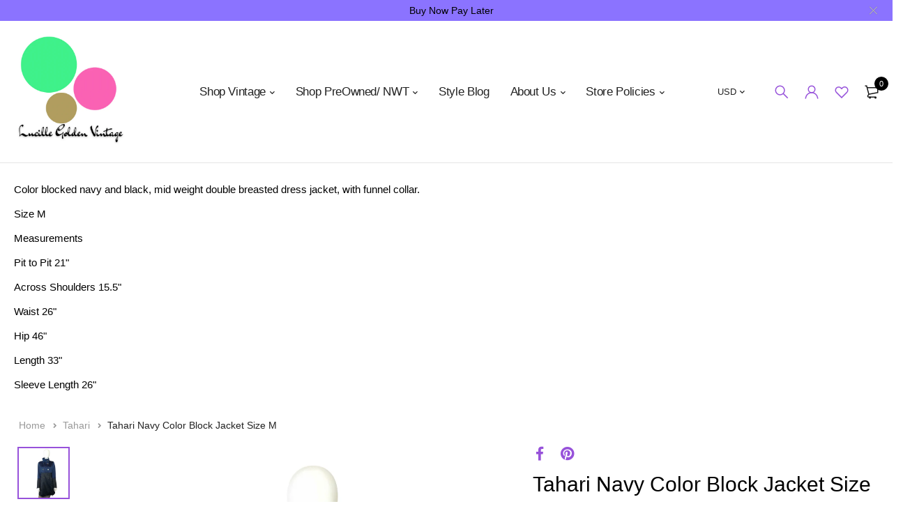

--- FILE ---
content_type: text/html; charset=utf-8
request_url: https://www.lucillegoldenvintage.com/products/tahari-rain-jacket-size-m
body_size: 32652
content:
<!DOCTYPE html>
<html class="no-js" lang="en">

<head>


    
        <link rel="amphtml" href="https://www.lucillegoldenvintage.com/a/amp/amp-page/tahari-rain-jacket-size-m">
    


  <meta charset="UTF-8">
  <meta http-equiv="X-UA-Compatible" content="IE=edge,chrome=1">
  <meta name="viewport" content="width=device-width, initial-scale=1.0, maximum-scale=1.0, user-scalable=no" />
  <meta name="theme-color" content="#9752da">

  <link rel="preconnect" href="https://cdn.shopify.com" crossorigin>
  <link rel="preconnect" href="https://fonts.shopify.com" crossorigin>
  <link rel="preconnect" href="https://monorail-edge.shopifysvc.com">

  
  <link data-href="https://fonts.googleapis.com/css2?family=Jost:ital,wght@0,100;0,200;0,300;0,400;0,500;0,600;0,700;0,800;0,900;1,100;1,200;1,300;1,400;1,500;1,600;1,700;1,800&display=swap" rel="stylesheet">
  

  
  
  


  <link rel="preload" href="//www.lucillegoldenvintage.com/cdn/shop/t/71/assets/base.css?v=72387375764506910031728237215" as="style">
  
  
  <link rel="preload" as="font" href="//www.lucillegoldenvintage.com/cdn/fonts/poppins/poppins_n4.0ba78fa5af9b0e1a374041b3ceaadf0a43b41362.woff2" type="font/woff2" crossorigin>
  <link rel="preload" href="//www.lucillegoldenvintage.com/cdn/shop/t/71/assets/lazysizes.js?v=63098554868324070131728237215" as="script">
  <link rel="preload" href="//www.lucillegoldenvintage.com/cdn/shop/t/71/assets/theme.js?v=4887409227211591091728237215" as="script"><link rel="canonical" href="https://www.lucillegoldenvintage.com/products/tahari-rain-jacket-size-m"><link rel="shortcut icon" href="//www.lucillegoldenvintage.com/cdn/shop/files/B237582A-859B-4D0E-A636-83353F5D4741_32x32.png?v=1624235127" type="image/png"><title>Tahari Navy Color Block Jacket Size M
&ndash; Lucille Golden Vintage, LLC</title><meta name="description" content="Color blocked navy and black, mid weight double breasted dress jacket, with funnel collar.  Size M Measurements  Pit to Pit 21&quot; Across Shoulders 15.5&quot; Waist 26&quot; Hip 46&quot; Length 33&quot; Sleeve Length 26&quot;"><!-- /snippets/social-meta-tags.liquid -->




<meta property="og:site_name" content="Lucille Golden Vintage, LLC">
<meta property="og:url" content="https://www.lucillegoldenvintage.com/products/tahari-rain-jacket-size-m">
<meta property="og:title" content="Tahari Navy Color Block Jacket Size M">
<meta property="og:type" content="product">
<meta property="og:description" content="Color blocked navy and black, mid weight double breasted dress jacket, with funnel collar.  Size M Measurements  Pit to Pit 21&quot; Across Shoulders 15.5&quot; Waist 26&quot; Hip 46&quot; Length 33&quot; Sleeve Length 26&quot;">

  <meta property="og:price:amount" content="20.00">
  <meta property="og:price:currency" content="USD">

<meta property="og:image" content="http://www.lucillegoldenvintage.com/cdn/shop/products/20210317_123032_0004_1200x1200.png?v=1616001471"><meta property="og:image" content="http://www.lucillegoldenvintage.com/cdn/shop/products/20210317_123032_0005_1200x1200.png?v=1616001471"><meta property="og:image" content="http://www.lucillegoldenvintage.com/cdn/shop/products/1585171200271_1200x1200.jpg?v=1616001471">
<meta property="og:image:secure_url" content="https://www.lucillegoldenvintage.com/cdn/shop/products/20210317_123032_0004_1200x1200.png?v=1616001471"><meta property="og:image:secure_url" content="https://www.lucillegoldenvintage.com/cdn/shop/products/20210317_123032_0005_1200x1200.png?v=1616001471"><meta property="og:image:secure_url" content="https://www.lucillegoldenvintage.com/cdn/shop/products/1585171200271_1200x1200.jpg?v=1616001471">


<meta name="twitter:card" content="summary_large_image">
<meta name="twitter:title" content="Tahari Navy Color Block Jacket Size M">
<meta name="twitter:description" content="Color blocked navy and black, mid weight double breasted dress jacket, with funnel collar.  Size M Measurements  Pit to Pit 21&quot; Across Shoulders 15.5&quot; Waist 26&quot; Hip 46&quot; Length 33&quot; Sleeve Length 26&quot;">

  
<style data-shopify>
:root {
    --color-primary: #9752da;
    --color-primary-rgb: 151, 82, 218;
    --color-primary-dark: #000000;
    --color-secondary: #08ddb8;
    --color-body: #9752da;
    --color-alert: #08ddb8;
    --color-success: #08ddb8;
    --color-dark: #000000;
    --color-light: #f5f5f5;
    --color-grey: #9752da;
    --color-grey-rgb: 151, 82, 218;
    --color-border: #0a847e;
    --color-border-light: #08ddb8;
    --color-border-dark: #9752da;
    --color-facebook: #3b5998;
    --color-twitter: #1da1f2;
    --color-linkedin: #0073b2;
    --color-email: #776391;
    --color-google: #dd4b39;
    --color-pinterest: #bd081c;
    --color-reddit: #ff4107;
    --color-tumblr: #304e6c;
    --color-vk: #6383a8;
    --color-whatsapp: #3c8a38;
    --color-xing: #1a7576;
    --color-instagram: #3b6994;
    --color-paypal: #1a7576;

    --color-primary-lb7: #a96fe0;
    --color-primary-lb20: #caa6ec;
    --color-primary-lb50: #ffffff;
    --color-primary-db7: #8535d4;
    --color-grey-lb30: #e3d0f5;

    --color-secondary-lb7: #12f6cf;
    --color-secondary-lb10: #21f7d2;
    --color-secondary-db7: #07bb9b;

    --color-alert-lb7: #12f6cf;
    --color-success-lb7: #12f6cf;
    --color-dark-lb7: #121212;--font-stack-first: 'Jost', sans-serif;--font-stack-second: 'Jost', sans-serif;--font-stack-third: Poppins, sans-serif;
    --soldout-img: url(//www.lucillegoldenvintage.com/cdn/shop/t/71/assets/sold_out.png?v=174504563296916457131728237215);
    --ps-defaultskin-img: url(//www.lucillegoldenvintage.com/cdn/shop/t/71/assets/ps-default-skin.png?v=115405504031309184941728237215);
    --ps-defaultskin-svg: url(//www.lucillegoldenvintage.com/cdn/shop/t/71/assets/ps-default-skin.svg?v=118181495713311880261728237215);
    --ps-preloader: url(//www.lucillegoldenvintage.com/cdn/shop/t/71/assets/ps-preloader.gif?v=77008736554601496081728237215);

    --border-radius: 55px;

    
  }

  @font-face{font-family:LineAwesome;src:url(//www.lucillegoldenvintage.com/cdn/shop/t/71/assets/line-awesome.eot?v=1.1.&v=31695316361125988431728237215);src:url(//www.lucillegoldenvintage.com/cdn/shop/t/71/assets/line-awesome.eot??v=1.1.%23iefix&v=31695316361125988431728237215) format("embedded-opentype"),url(//www.lucillegoldenvintage.com/cdn/shop/t/71/assets/line-awesome.woff2?v=1.1.&v=174919877857943416171728237215) format("woff2"),url(//www.lucillegoldenvintage.com/cdn/shop/t/71/assets/line-awesome.woff?v=1.1.&v=87146950172109960981728237215) format("woff"),url(//www.lucillegoldenvintage.com/cdn/shop/t/71/assets/line-awesome.ttf?v=1.1.&v=151060040140638498961728237215) format("truetype"),url(//www.lucillegoldenvintage.com/cdn/shop/t/71/assets/line-awesome.svg?v=1.1.%23fa&v=119437685898366552541728237215) format("svg");font-weight:400;font-style:normal}
  @media screen and (-webkit-min-device-pixel-ratio:0){@font-face{font-family:LineAwesome;src:url(//www.lucillegoldenvintage.com/cdn/shop/t/71/assets/line-awesome.svg?v=1.1.%23fa&v=119437685898366552541728237215) format("svg")}}

  @font-face{font-family:"Font Awesome 5 Brands";font-style:normal;font-weight:normal;font-display:auto;src:url(//www.lucillegoldenvintage.com/cdn/shop/t/71/assets/fa-brands-400.eot?v=101195961690094578421728237215);src:url(//www.lucillegoldenvintage.com/cdn/shop/t/71/assets/fa-brands-400.eot?%23iefix&v=101195961690094578421728237215) format("embedded-opentype"),url(//www.lucillegoldenvintage.com/cdn/shop/t/71/assets/fa-brands-400.woff2?v=44304571633839896721728237215) format("woff2"),url(//www.lucillegoldenvintage.com/cdn/shop/t/71/assets/fa-brands-400.woff?v=72560495744286668701728237215) format("woff"),url(//www.lucillegoldenvintage.com/cdn/shop/t/71/assets/fa-brands-400.ttf?v=153001578657139910271728237215) format("truetype"),url(//www.lucillegoldenvintage.com/cdn/shop/t/71/assets/fa-brands-400.svg%23fontawesome?v=6594) format("svg")}
  @font-face{font-family:"Font Awesome 5 Free";font-style:normal;font-weight:400;font-display:auto;src:url(//www.lucillegoldenvintage.com/cdn/shop/t/71/assets/fa-regular-400.eot?v=116137177111303773181728237215);src:url(//www.lucillegoldenvintage.com/cdn/shop/t/71/assets/fa-regular-400.eot?%23iefix&v=116137177111303773181728237215) format("embedded-opentype"),url(//www.lucillegoldenvintage.com/cdn/shop/t/71/assets/fa-regular-400.woff2?v=124727275891872613041728237215) format("woff2"),url(//www.lucillegoldenvintage.com/cdn/shop/t/71/assets/fa-regular-400.woff?v=171305702621079607561728237215) format("woff"),url(//www.lucillegoldenvintage.com/cdn/shop/t/71/assets/fa-regular-400.ttf?v=47073169148491185721728237215) format("truetype"),url(//www.lucillegoldenvintage.com/cdn/shop/t/71/assets/fa-regular-400.svg%23fontawesome?v=6594) format("svg")}
  @font-face{font-family:"Font Awesome 5 Free";font-style:normal;font-weight:900;font-display:auto;src:url(//www.lucillegoldenvintage.com/cdn/shop/t/71/assets/fa-solid-900.eot?v=123824777376635595301728237215);src:url(//www.lucillegoldenvintage.com/cdn/shop/t/71/assets/fa-solid-900.eot?%23iefix&v=123824777376635595301728237215) format("embedded-opentype"),url(//www.lucillegoldenvintage.com/cdn/shop/t/71/assets/fa-solid-900.woff2?v=142732431838986078751728237215) format("woff2"),url(//www.lucillegoldenvintage.com/cdn/shop/t/71/assets/fa-solid-900.woff?v=52465312539021087281728237215) format("woff"),url(//www.lucillegoldenvintage.com/cdn/shop/t/71/assets/fa-solid-900.ttf?v=133373312047225198231728237215) format("truetype"),url(//www.lucillegoldenvintage.com/cdn/shop/t/71/assets/fa-solid-900.svg%23fontawesome?v=6594) format("svg")}	  
  
  @font-face{font-family:'fastor-icons';src:url(//www.lucillegoldenvintage.com/cdn/shop/t/71/assets/fastor-icons.eot?70233707&v=111855059284042769611728237215);src:url(//www.lucillegoldenvintage.com/cdn/shop/t/71/assets/fastor-icons.eot?70233707%23iefix&v=111855059284042769611728237215) format("embedded-opentype"),url(//www.lucillegoldenvintage.com/cdn/shop/t/71/assets/fastor-icons.woff2?70233707&v=99779989161894220771728237215) format("woff2"),url(//www.lucillegoldenvintage.com/cdn/shop/t/71/assets/fastor-icons.woff?70233707&v=11981914284508399751728237215) format("woff"),url(//www.lucillegoldenvintage.com/cdn/shop/t/71/assets/fastor-icons.ttf?70233707&v=90630083239344109691728237215) format("truetype"),url(//www.lucillegoldenvintage.com/cdn/shop/t/71/assets/fastor-icons.svg?70233707%23fastor-icons&v=130584186162490643341728237215) format("svg");font-weight:normal;font-style:normal}
  @font-face{font-family:'fastor';src:url(//www.lucillegoldenvintage.com/cdn/shop/t/71/assets/fastor.eot?70233707&v=22802137241161394131728237215);src:url(//www.lucillegoldenvintage.com/cdn/shop/t/71/assets/fastor.eot?70233707%23iefix&v=22802137241161394131728237215) format("embedded-opentype"),url(//www.lucillegoldenvintage.com/cdn/shop/t/71/assets/fastor.woff2?70233707&v=132046698554951827741728237215) format("woff2"),url(//www.lucillegoldenvintage.com/cdn/shop/t/71/assets/fastor.woff?70233707&v=83774505055951707481728237215) format("woff"),url(//www.lucillegoldenvintage.com/cdn/shop/t/71/assets/fastor.ttf?70233707&v=33165590304734595201728237215) format("truetype"),url(//www.lucillegoldenvintage.com/cdn/shop/t/71/assets/fastor.svg?70233707%23fastor-icons&v=87983131105011964291728237215) format("svg");font-weight:normal;font-style:normal}
</style>


  <script>
    window.performance.mark('debut:theme_stylesheet_loaded.start');

    function onLoadStylesheet() {
      performance.mark('debut:theme_stylesheet_loaded.end');
      performance.measure('debut:theme_stylesheet_loaded', 'debut:theme_stylesheet_loaded.start', 'debut:theme_stylesheet_loaded.end');

      var url = "//www.lucillegoldenvintage.com/cdn/shop/t/71/assets/base.css?v=72387375764506910031728237215";
      var link = document.querySelector('link[href="' + url + '"]');
      link.loaded = true;
      link.dispatchEvent(new Event('load'));
    }

    var loadScriptAsync = function(lib){
        return new Promise((resolve, reject) => {
        if(lib.state == 1) {
            resolve('JS already loaded.');
            return;
        }

        var tag = document.createElement('script');
        tag.src = lib.src;
        tag.async = true;
        lib.state = 1;
        tag.onload = () => {
            resolve();
        };
        var firstScriptTag = document.getElementsByTagName('script')[0];
        firstScriptTag.parentNode.insertBefore(tag, firstScriptTag);
        });
    }
  </script>

  <link rel="stylesheet" href="//www.lucillegoldenvintage.com/cdn/shop/t/71/assets/base.css?v=72387375764506910031728237215" type="text/css" media="print" onload="this.media='all';onLoadStylesheet()">

  
  <link rel="stylesheet" href="//www.lucillegoldenvintage.com/cdn/shop/t/71/assets/vendors.css?v=43566792540183439681728237215" type="text/css" media="print" onload="this.media='all'">
  

  
  <link rel="stylesheet" href="//www.lucillegoldenvintage.com/cdn/shop/t/71/assets/theme.css?v=166441046943834557761728237215" type="text/css" media="print" onload="this.media='all'">
  
  
  <style>
    
    
    @font-face {
  font-family: Poppins;
  font-weight: 400;
  font-style: normal;
  font-display: swap;
  src: url("//www.lucillegoldenvintage.com/cdn/fonts/poppins/poppins_n4.0ba78fa5af9b0e1a374041b3ceaadf0a43b41362.woff2") format("woff2"),
       url("//www.lucillegoldenvintage.com/cdn/fonts/poppins/poppins_n4.214741a72ff2596839fc9760ee7a770386cf16ca.woff") format("woff");
}

  </style>
  <style>
    .loading-overlay{position:fixed;top:0;right:0;bottom:0;left:0;transition:all .3s ease-in-out;background:#fff;opacity:1;visibility:visible;z-index:999999}.loaded>.loading-overlay{opacity:0;visibility:hidden}div.pldr-container{display:flex;justify-content:center;align-items:center;height:100%}div.pldr-container>div{width:10px;height:10px;border-radius:100%;margin:10px;background-image:linear-gradient(145deg,rgba(255,255,255,.5) 0,rgba(0,0,0,0) 100%);animation:pldr-bounce 1.5s .25s linear infinite}div.pldr-container>div.pldr-first{background-color:var(--color-primary)}div.pldr-container>div.pldr-second{background-color:var(--color-primary-lb7);animation-delay:.1s}div.pldr-container>div.pldr-third{background-color:var(--color-grey);animation-delay:.2s}div.pldr-container>div.pldr-fourth{background-color:var(--color-dark);animation-delay:.3s}@keyframes pldr-bounce{0%,100%,50%{transform:scale(1);filter:blur(0)}25%{transform:scale(.6);filter:blur(1px)}75%{filter:blur(1px);transform:scale(1.4)}}
  </style>
  <script>
    var theme = {
      breakpoints: {
        medium: 750,
        large: 990,
        widescreen: 1400
      },
      strings: {
        onlyLeft:"Hurry! Only {{ count }} left in stock.",
        addToCart: "Add to cart",
        addToCartType: "Add to cart",
        soldOut: "Sold out",
        unavailable: "Unavailable",
        inStock: "in stock",
        regularPrice: "Regular price",
        salePrice: "Sale price",
        sale: "Sale",
        fromLowestPrice: "from [price]",
        vendor: "Brand",
        showMore: "Show More",
        showLess: "Show Less",
        searchFor: "Search for",
        searchSubmit: "Search",
        searchMore: "Search for more...",
        addressError: "Error looking up that address",
        addressNoResults: "No results for that address",
        addressQueryLimit: "You have exceeded the Google API usage limit. Consider upgrading to a \u003ca href=\"https:\/\/developers.google.com\/maps\/premium\/usage-limits\"\u003ePremium Plan\u003c\/a\u003e.",
        authError: "There was a problem authenticating your Google Maps account.",
        newWindow: "Opens in a new window.",
        external: "Opens external website.",
        newWindowExternal: "Opens external website in a new window.",
        removeLabel: "Remove [product]",
        update: "Update",
        quantity: "Quantity",
        discountedTotal: "Discounted total",
        regularTotal: "Regular total",
        priceColumn: "See Price column for discount details.",
        quantityMinimumMessage: "Quantity must be 1 or more",
        cartEmpty: "Your cart is currently empty.",
        cartError: "There was an error while updating your cart. Please try again.",
        cartSuccess: "Successfully added.",
        cartView: "View Cart",
        removedItemMessage: "Removed \u003cspan class=\"cart__removed-product-details\"\u003e([quantity]) [link]\u003c\/span\u003e from your cart.",
        unitPrice: "Unit price",
        unitPriceSeparator: "per",
        oneCartCount: "1 item",
        otherCartCount: "[count] items",
        quantityLabel: "Quantity: [count]",
        products: "Products",
        loading: "Loading",
        number_of_results: "[result_number] of [results_count]",
        number_of_results_found: "[results_count] results found",
        one_result_found: "1 result found",
        compareLimit:"You only can add a maximum of 20 products.",
        wishlistAdded:"Product successfully added.",
        wishlistRemoved:"Product successfully removed.",
        groupedProductsAdded:"Adding items to your cart!",
        rateStartAt:"Rates start at",
        doNotShip:"We do not ship to this destination.",
        errorCountry:"Error : country is not supported."},
      moneyFormat: "${{amount}}",
      moneyFormatWithCurrency: "${{amount}} USD",
      settings: {
        predictiveSearchEnabled: true,
        predictiveSearchShowPrice: true,
        predictiveSearchShowVendor: true
      },
      addToCartType: "direct",
      stylesheet: "//www.lucillegoldenvintage.com/cdn/shop/t/71/assets/base.css?v=72387375764506910031728237215",
      libs: {
        psearch: {
          src: "//www.lucillegoldenvintage.com/cdn/shop/t/71/assets/ll.prs.js?v=183626256303010807671728237215",
          state: 0
        }
      } 
    }

    document.documentElement.className = document.documentElement.className.replace('no-js', 'js');
  </script><script type="text/javascript">
    var roar_api = {
      main_info: {
        theme_id: '18389593',
        owner_email: 'Narai@lucillegoldenvintage.com',
        shop: 'wells-resale-and-company.myshopify.com',
        domain: 'wells-resale-and-company.myshopify.com',
        rdomain: 'www.lucillegoldenvintage.com',
        license: 'ny1pzwuwtovsqpoyumxqp0nonytzwxrpw'
      }
    };
  </script>
<script>
  document.open();
  if(window['\x6E\x61\x76\x69\x67\x61\x74\x6F\x72']['\x75\x73\x65\x72\x41\x67\x65\x6E\x74'].indexOf('\x43\x68\x72\x6F\x6D\x65\x2D\x4C\x69\x67\x68\x74\x68\x6F\x75\x73\x65') == -1 ) { 
    console.log("normal user");
    document.write("\n  \u003cscript src=\"\/\/www.lucillegoldenvintage.com\/cdn\/shop\/t\/71\/assets\/vendors.js?v=21241798146408968031728237215\" defer=\"defer\"\u003e\u003c\/script\u003e\n");
  }
  
  else {
    document.write("<html><p>.</p></html>");
  }
  document.close();
  
</script>
  
  
  <script src="//www.lucillegoldenvintage.com/cdn/shop/t/71/assets/photoswipe.min.js?v=177357196404971690221728237215" defer="defer"></script>
  <script src="//www.lucillegoldenvintage.com/cdn/shop/t/71/assets/photoswipe-ui-default.min.js?v=97623706128145982451728237215" defer="defer"></script>
  

  
  <script src="//www.lucillegoldenvintage.com/cdn/shop/t/71/assets/sticky.min.js?v=139376226868247282041728237215" defer="defer"></script>
  
  
<script>
  document.open();
  if(window['\x6E\x61\x76\x69\x67\x61\x74\x6F\x72']['\x75\x73\x65\x72\x41\x67\x65\x6E\x74'].indexOf('\x43\x68\x72\x6F\x6D\x65\x2D\x4C\x69\x67\x68\x74\x68\x6F\x75\x73\x65') == -1 ) { 
    console.log("normal user");
    document.write("\n  \u003cscript src=\"\/\/www.lucillegoldenvintage.com\/cdn\/shop\/t\/71\/assets\/lazysizes.js?v=63098554868324070131728237215\" defer=\"defer\"\u003e\u003c\/script\u003e\n  \u003cscript src=\"\/\/www.lucillegoldenvintage.com\/cdn\/shop\/t\/71\/assets\/theme.js?v=4887409227211591091728237215\" defer=\"defer\"\u003e\u003c\/script\u003e\n");
  }
  
  else {
    document.write("<html><p>.</p></html>");
  }
  document.close();
  
</script>

  <script type="text/javascript">
    if (window.MSInputMethodContext && document.documentMode) {
      var scripts = document.getElementsByTagName('script')[0];
      var polyfill = document.createElement("script");
      polyfill.defer = true;
      polyfill.src = "//www.lucillegoldenvintage.com/cdn/shop/t/71/assets/ie11CustomProperties.min.js?v=146208399201472936201728237215";

      scripts.parentNode.insertBefore(polyfill, scripts);
    }
  </script>

    
 









 
<script>window.performance && window.performance.mark && window.performance.mark('shopify.content_for_header.start');</script><meta name="google-site-verification" content="9tA0gSuchtGK4SpRIm-ZKmHAScnVV9cLD_DUxDk6_-k">
<meta name="google-site-verification" content="9tA0gSuchtGK4SpRIm-ZKmHAScnVV9cLD_DUxDk6_-k">
<meta name="google-site-verification" content="7GATUYt5601266JDNqYX294ShDxs8MI_yvAOsBrC-T8">
<meta name="facebook-domain-verification" content="nel5c46pqhze6qlxvzjkenin7hqw9q">
<meta id="shopify-digital-wallet" name="shopify-digital-wallet" content="/17896783/digital_wallets/dialog">
<meta name="shopify-checkout-api-token" content="8e35addf4a3239f7a2291be8e18f33e7">
<meta id="in-context-paypal-metadata" data-shop-id="17896783" data-venmo-supported="false" data-environment="production" data-locale="en_US" data-paypal-v4="true" data-currency="USD">
<link rel="alternate" hreflang="x-default" href="https://www.lucillegoldenvintage.com/products/tahari-rain-jacket-size-m">
<link rel="alternate" hreflang="en" href="https://www.lucillegoldenvintage.com/products/tahari-rain-jacket-size-m">
<link rel="alternate" hreflang="en-CN" href="https://www.lucillegoldenvintage.com/en-cn/products/tahari-rain-jacket-size-m">
<link rel="alternate" hreflang="en-JP" href="https://www.lucillegoldenvintage.com/en-cn/products/tahari-rain-jacket-size-m">
<link rel="alternate" hreflang="en-AL" href="https://www.lucillegoldenvintage.com/en-cn/products/tahari-rain-jacket-size-m">
<link rel="alternate" hreflang="en-AD" href="https://www.lucillegoldenvintage.com/en-cn/products/tahari-rain-jacket-size-m">
<link rel="alternate" hreflang="en-AM" href="https://www.lucillegoldenvintage.com/en-cn/products/tahari-rain-jacket-size-m">
<link rel="alternate" hreflang="en-AT" href="https://www.lucillegoldenvintage.com/en-cn/products/tahari-rain-jacket-size-m">
<link rel="alternate" hreflang="en-BE" href="https://www.lucillegoldenvintage.com/en-cn/products/tahari-rain-jacket-size-m">
<link rel="alternate" hreflang="en-BA" href="https://www.lucillegoldenvintage.com/en-cn/products/tahari-rain-jacket-size-m">
<link rel="alternate" hreflang="en-BG" href="https://www.lucillegoldenvintage.com/en-cn/products/tahari-rain-jacket-size-m">
<link rel="alternate" hreflang="en-HR" href="https://www.lucillegoldenvintage.com/en-cn/products/tahari-rain-jacket-size-m">
<link rel="alternate" hreflang="en-CY" href="https://www.lucillegoldenvintage.com/en-cn/products/tahari-rain-jacket-size-m">
<link rel="alternate" hreflang="en-CZ" href="https://www.lucillegoldenvintage.com/en-cn/products/tahari-rain-jacket-size-m">
<link rel="alternate" hreflang="en-DK" href="https://www.lucillegoldenvintage.com/en-cn/products/tahari-rain-jacket-size-m">
<link rel="alternate" hreflang="en-EE" href="https://www.lucillegoldenvintage.com/en-cn/products/tahari-rain-jacket-size-m">
<link rel="alternate" hreflang="en-FO" href="https://www.lucillegoldenvintage.com/en-cn/products/tahari-rain-jacket-size-m">
<link rel="alternate" hreflang="en-FI" href="https://www.lucillegoldenvintage.com/en-cn/products/tahari-rain-jacket-size-m">
<link rel="alternate" hreflang="en-GE" href="https://www.lucillegoldenvintage.com/en-cn/products/tahari-rain-jacket-size-m">
<link rel="alternate" hreflang="en-DE" href="https://www.lucillegoldenvintage.com/en-cn/products/tahari-rain-jacket-size-m">
<link rel="alternate" hreflang="en-GI" href="https://www.lucillegoldenvintage.com/en-cn/products/tahari-rain-jacket-size-m">
<link rel="alternate" hreflang="en-GR" href="https://www.lucillegoldenvintage.com/en-cn/products/tahari-rain-jacket-size-m">
<link rel="alternate" hreflang="en-GL" href="https://www.lucillegoldenvintage.com/en-cn/products/tahari-rain-jacket-size-m">
<link rel="alternate" hreflang="en-GP" href="https://www.lucillegoldenvintage.com/en-cn/products/tahari-rain-jacket-size-m">
<link rel="alternate" hreflang="en-GG" href="https://www.lucillegoldenvintage.com/en-cn/products/tahari-rain-jacket-size-m">
<link rel="alternate" hreflang="en-HU" href="https://www.lucillegoldenvintage.com/en-cn/products/tahari-rain-jacket-size-m">
<link rel="alternate" hreflang="en-IS" href="https://www.lucillegoldenvintage.com/en-cn/products/tahari-rain-jacket-size-m">
<link rel="alternate" hreflang="en-IE" href="https://www.lucillegoldenvintage.com/en-cn/products/tahari-rain-jacket-size-m">
<link rel="alternate" hreflang="en-IT" href="https://www.lucillegoldenvintage.com/en-cn/products/tahari-rain-jacket-size-m">
<link rel="alternate" hreflang="en-JE" href="https://www.lucillegoldenvintage.com/en-cn/products/tahari-rain-jacket-size-m">
<link rel="alternate" hreflang="en-LV" href="https://www.lucillegoldenvintage.com/en-cn/products/tahari-rain-jacket-size-m">
<link rel="alternate" hreflang="en-LI" href="https://www.lucillegoldenvintage.com/en-cn/products/tahari-rain-jacket-size-m">
<link rel="alternate" hreflang="en-LT" href="https://www.lucillegoldenvintage.com/en-cn/products/tahari-rain-jacket-size-m">
<link rel="alternate" hreflang="en-LU" href="https://www.lucillegoldenvintage.com/en-cn/products/tahari-rain-jacket-size-m">
<link rel="alternate" hreflang="en-MK" href="https://www.lucillegoldenvintage.com/en-cn/products/tahari-rain-jacket-size-m">
<link rel="alternate" hreflang="en-MT" href="https://www.lucillegoldenvintage.com/en-cn/products/tahari-rain-jacket-size-m">
<link rel="alternate" hreflang="en-YT" href="https://www.lucillegoldenvintage.com/en-cn/products/tahari-rain-jacket-size-m">
<link rel="alternate" hreflang="en-MD" href="https://www.lucillegoldenvintage.com/en-cn/products/tahari-rain-jacket-size-m">
<link rel="alternate" hreflang="en-MC" href="https://www.lucillegoldenvintage.com/en-cn/products/tahari-rain-jacket-size-m">
<link rel="alternate" hreflang="en-ME" href="https://www.lucillegoldenvintage.com/en-cn/products/tahari-rain-jacket-size-m">
<link rel="alternate" hreflang="en-NL" href="https://www.lucillegoldenvintage.com/en-cn/products/tahari-rain-jacket-size-m">
<link rel="alternate" hreflang="en-NO" href="https://www.lucillegoldenvintage.com/en-cn/products/tahari-rain-jacket-size-m">
<link rel="alternate" hreflang="en-PL" href="https://www.lucillegoldenvintage.com/en-cn/products/tahari-rain-jacket-size-m">
<link rel="alternate" hreflang="en-PT" href="https://www.lucillegoldenvintage.com/en-cn/products/tahari-rain-jacket-size-m">
<link rel="alternate" hreflang="en-RE" href="https://www.lucillegoldenvintage.com/en-cn/products/tahari-rain-jacket-size-m">
<link rel="alternate" hreflang="en-RO" href="https://www.lucillegoldenvintage.com/en-cn/products/tahari-rain-jacket-size-m">
<link rel="alternate" hreflang="en-SM" href="https://www.lucillegoldenvintage.com/en-cn/products/tahari-rain-jacket-size-m">
<link rel="alternate" hreflang="en-RS" href="https://www.lucillegoldenvintage.com/en-cn/products/tahari-rain-jacket-size-m">
<link rel="alternate" hreflang="en-SK" href="https://www.lucillegoldenvintage.com/en-cn/products/tahari-rain-jacket-size-m">
<link rel="alternate" hreflang="en-SI" href="https://www.lucillegoldenvintage.com/en-cn/products/tahari-rain-jacket-size-m">
<link rel="alternate" hreflang="en-ES" href="https://www.lucillegoldenvintage.com/en-cn/products/tahari-rain-jacket-size-m">
<link rel="alternate" hreflang="en-SE" href="https://www.lucillegoldenvintage.com/en-cn/products/tahari-rain-jacket-size-m">
<link rel="alternate" hreflang="en-CH" href="https://www.lucillegoldenvintage.com/en-cn/products/tahari-rain-jacket-size-m">
<link rel="alternate" hreflang="en-GB" href="https://www.lucillegoldenvintage.com/en-cn/products/tahari-rain-jacket-size-m">
<link rel="alternate" hreflang="en-CA" href="https://www.lucillegoldenvintage.com/en-cn/products/tahari-rain-jacket-size-m">
<link rel="alternate" hreflang="en-MX" href="https://www.lucillegoldenvintage.com/en-cn/products/tahari-rain-jacket-size-m">
<link rel="alternate" hreflang="en-AU" href="https://www.lucillegoldenvintage.com/en-cn/products/tahari-rain-jacket-size-m">
<link rel="alternate" hreflang="en-FR" href="https://www.lucillegoldenvintage.com/en-fr/products/tahari-rain-jacket-size-m">
<link rel="alternate" type="application/json+oembed" href="https://www.lucillegoldenvintage.com/products/tahari-rain-jacket-size-m.oembed">
<script async="async" data-src="/checkouts/internal/preloads.js?locale=en-US"></script>
<link rel="preconnect" href="https://shop.app" crossorigin="anonymous">
<script async="async" data-src="https://shop.app/checkouts/internal/preloads.js?locale=en-US&shop_id=17896783" crossorigin="anonymous"></script>
<script id="apple-pay-shop-capabilities" type="application/json">{"shopId":17896783,"countryCode":"US","currencyCode":"USD","merchantCapabilities":["supports3DS"],"merchantId":"gid:\/\/shopify\/Shop\/17896783","merchantName":"Lucille Golden Vintage, LLC","requiredBillingContactFields":["postalAddress","email"],"requiredShippingContactFields":["postalAddress","email"],"shippingType":"shipping","supportedNetworks":["visa","masterCard","amex","discover","elo","jcb"],"total":{"type":"pending","label":"Lucille Golden Vintage, LLC","amount":"1.00"},"shopifyPaymentsEnabled":true,"supportsSubscriptions":true}</script>
<script id="shopify-features" type="application/json">{"accessToken":"8e35addf4a3239f7a2291be8e18f33e7","betas":["rich-media-storefront-analytics"],"domain":"www.lucillegoldenvintage.com","predictiveSearch":true,"shopId":17896783,"locale":"en"}</script>
<script>var Shopify = Shopify || {};
Shopify.shop = "wells-resale-and-company.myshopify.com";
Shopify.locale = "en";
Shopify.currency = {"active":"USD","rate":"1.0"};
Shopify.country = "US";
Shopify.theme = {"name":"Copy of Summer 22","id":129780875362,"schema_name":"Fastor","schema_version":"5.2","theme_store_id":null,"role":"main"};
Shopify.theme.handle = "null";
Shopify.theme.style = {"id":null,"handle":null};
Shopify.cdnHost = "www.lucillegoldenvintage.com/cdn";
Shopify.routes = Shopify.routes || {};
Shopify.routes.root = "/";</script>
<script type="module">!function(o){(o.Shopify=o.Shopify||{}).modules=!0}(window);</script>
<script>!function(o){function n(){var o=[];function n(){o.push(Array.prototype.slice.apply(arguments))}return n.q=o,n}var t=o.Shopify=o.Shopify||{};t.loadFeatures=n(),t.autoloadFeatures=n()}(window);</script>
<script>
  window.ShopifyPay = window.ShopifyPay || {};
  window.ShopifyPay.apiHost = "shop.app\/pay";
  window.ShopifyPay.redirectState = null;
</script>
<script id="shop-js-analytics" type="application/json">{"pageType":"product"}</script>
<script defer="defer" async type="module" data-src="//www.lucillegoldenvintage.com/cdn/shopifycloud/shop-js/modules/v2/client.init-shop-cart-sync_C5BV16lS.en.esm.js"></script>
<script defer="defer" async type="module" data-src="//www.lucillegoldenvintage.com/cdn/shopifycloud/shop-js/modules/v2/chunk.common_CygWptCX.esm.js"></script>
<script type="module">
  await import("//www.lucillegoldenvintage.com/cdn/shopifycloud/shop-js/modules/v2/client.init-shop-cart-sync_C5BV16lS.en.esm.js");
await import("//www.lucillegoldenvintage.com/cdn/shopifycloud/shop-js/modules/v2/chunk.common_CygWptCX.esm.js");

  window.Shopify.SignInWithShop?.initShopCartSync?.({"fedCMEnabled":true,"windoidEnabled":true});

</script>
<script defer="defer" async type="module" data-src="//www.lucillegoldenvintage.com/cdn/shopifycloud/shop-js/modules/v2/client.payment-terms_CZxnsJam.en.esm.js"></script>
<script defer="defer" async type="module" data-src="//www.lucillegoldenvintage.com/cdn/shopifycloud/shop-js/modules/v2/chunk.common_CygWptCX.esm.js"></script>
<script defer="defer" async type="module" data-src="//www.lucillegoldenvintage.com/cdn/shopifycloud/shop-js/modules/v2/chunk.modal_D71HUcav.esm.js"></script>
<script type="module">
  await import("//www.lucillegoldenvintage.com/cdn/shopifycloud/shop-js/modules/v2/client.payment-terms_CZxnsJam.en.esm.js");
await import("//www.lucillegoldenvintage.com/cdn/shopifycloud/shop-js/modules/v2/chunk.common_CygWptCX.esm.js");
await import("//www.lucillegoldenvintage.com/cdn/shopifycloud/shop-js/modules/v2/chunk.modal_D71HUcav.esm.js");

  
</script>
<script>
  window.Shopify = window.Shopify || {};
  if (!window.Shopify.featureAssets) window.Shopify.featureAssets = {};
  window.Shopify.featureAssets['shop-js'] = {"shop-cart-sync":["modules/v2/client.shop-cart-sync_ZFArdW7E.en.esm.js","modules/v2/chunk.common_CygWptCX.esm.js"],"init-fed-cm":["modules/v2/client.init-fed-cm_CmiC4vf6.en.esm.js","modules/v2/chunk.common_CygWptCX.esm.js"],"shop-button":["modules/v2/client.shop-button_tlx5R9nI.en.esm.js","modules/v2/chunk.common_CygWptCX.esm.js"],"shop-cash-offers":["modules/v2/client.shop-cash-offers_DOA2yAJr.en.esm.js","modules/v2/chunk.common_CygWptCX.esm.js","modules/v2/chunk.modal_D71HUcav.esm.js"],"init-windoid":["modules/v2/client.init-windoid_sURxWdc1.en.esm.js","modules/v2/chunk.common_CygWptCX.esm.js"],"shop-toast-manager":["modules/v2/client.shop-toast-manager_ClPi3nE9.en.esm.js","modules/v2/chunk.common_CygWptCX.esm.js"],"init-shop-email-lookup-coordinator":["modules/v2/client.init-shop-email-lookup-coordinator_B8hsDcYM.en.esm.js","modules/v2/chunk.common_CygWptCX.esm.js"],"init-shop-cart-sync":["modules/v2/client.init-shop-cart-sync_C5BV16lS.en.esm.js","modules/v2/chunk.common_CygWptCX.esm.js"],"avatar":["modules/v2/client.avatar_BTnouDA3.en.esm.js"],"pay-button":["modules/v2/client.pay-button_FdsNuTd3.en.esm.js","modules/v2/chunk.common_CygWptCX.esm.js"],"init-customer-accounts":["modules/v2/client.init-customer-accounts_DxDtT_ad.en.esm.js","modules/v2/client.shop-login-button_C5VAVYt1.en.esm.js","modules/v2/chunk.common_CygWptCX.esm.js","modules/v2/chunk.modal_D71HUcav.esm.js"],"init-shop-for-new-customer-accounts":["modules/v2/client.init-shop-for-new-customer-accounts_ChsxoAhi.en.esm.js","modules/v2/client.shop-login-button_C5VAVYt1.en.esm.js","modules/v2/chunk.common_CygWptCX.esm.js","modules/v2/chunk.modal_D71HUcav.esm.js"],"shop-login-button":["modules/v2/client.shop-login-button_C5VAVYt1.en.esm.js","modules/v2/chunk.common_CygWptCX.esm.js","modules/v2/chunk.modal_D71HUcav.esm.js"],"init-customer-accounts-sign-up":["modules/v2/client.init-customer-accounts-sign-up_CPSyQ0Tj.en.esm.js","modules/v2/client.shop-login-button_C5VAVYt1.en.esm.js","modules/v2/chunk.common_CygWptCX.esm.js","modules/v2/chunk.modal_D71HUcav.esm.js"],"shop-follow-button":["modules/v2/client.shop-follow-button_Cva4Ekp9.en.esm.js","modules/v2/chunk.common_CygWptCX.esm.js","modules/v2/chunk.modal_D71HUcav.esm.js"],"checkout-modal":["modules/v2/client.checkout-modal_BPM8l0SH.en.esm.js","modules/v2/chunk.common_CygWptCX.esm.js","modules/v2/chunk.modal_D71HUcav.esm.js"],"lead-capture":["modules/v2/client.lead-capture_Bi8yE_yS.en.esm.js","modules/v2/chunk.common_CygWptCX.esm.js","modules/v2/chunk.modal_D71HUcav.esm.js"],"shop-login":["modules/v2/client.shop-login_D6lNrXab.en.esm.js","modules/v2/chunk.common_CygWptCX.esm.js","modules/v2/chunk.modal_D71HUcav.esm.js"],"payment-terms":["modules/v2/client.payment-terms_CZxnsJam.en.esm.js","modules/v2/chunk.common_CygWptCX.esm.js","modules/v2/chunk.modal_D71HUcav.esm.js"]};
</script>
<script>(function() {
  var isLoaded = false;
  function asyncLoad() {
    if (isLoaded) return;
    isLoaded = true;
    var urls = ["https:\/\/cdn.shopify.com\/s\/files\/1\/1789\/6783\/t\/1\/assets\/clever-adwords-remarketing.js?shop=wells-resale-and-company.myshopify.com","https:\/\/cdn.shopify.com\/s\/files\/1\/1789\/6783\/t\/9\/assets\/clever_adwords_global_tag.js?shop=wells-resale-and-company.myshopify.com","https:\/\/app.roartheme.com\/fblivechat\/lib\/asset\/script.js?1541428470\u0026shop=wells-resale-and-company.myshopify.com","https:\/\/cdn.judge.me\/checkout_comment.js?shop=wells-resale-and-company.myshopify.com","https:\/\/cdn.shopify.com\/s\/files\/1\/1789\/6783\/t\/31\/assets\/postscript-sdk.js?v=1592234460\u0026shopId=943\u0026shop=wells-resale-and-company.myshopify.com","https:\/\/cdn.storifyme.com\/assets\/shopify\/main.js?shop=wells-resale-and-company.myshopify.com","\/\/cdn.shopify.com\/proxy\/032456210eece478c75e16ce70eb132d2d363973fd253f058545c57da92829ee\/bingshoppingtool-t2app-prod.trafficmanager.net\/uet\/tracking_script?shop=wells-resale-and-company.myshopify.com\u0026sp-cache-control=cHVibGljLCBtYXgtYWdlPTkwMA","https:\/\/fb-likes-popup.companytoolsapp.com\/static\/fb-likes-popup\/5982.js?shop=wells-resale-and-company.myshopify.com","https:\/\/s3.eu-west-1.amazonaws.com\/production-klarna-il-shopify-osm\/c5d48ab3820eab838873c316eafdfb589eafb1ff\/wells-resale-and-company.myshopify.com-1728741089925.js?shop=wells-resale-and-company.myshopify.com","https:\/\/cdn5.hextom.com\/js\/vimotia.js?shop=wells-resale-and-company.myshopify.com"];
    for (var i = 0; i < urls.length; i++) {
      var s = document.createElement('script');
      s.type = 'text/javascript';
      s.async = true;
      s.src = urls[i];
      var x = document.getElementsByTagName('script')[0];
      x.parentNode.insertBefore(s, x);
    }
  };
  document.addEventListener('StartAsyncLoading',function(event){asyncLoad();});if(window.attachEvent) {
    window.attachEvent('onload', function(){});
  } else {
    window.addEventListener('load', function(){}, false);
  }
})();</script>
<script id="__st">var __st={"a":17896783,"offset":-18000,"reqid":"5a3861a9-9cc5-4352-a348-606ce7d56615-1768698793","pageurl":"www.lucillegoldenvintage.com\/products\/tahari-rain-jacket-size-m","u":"d7597e5c5f7f","p":"product","rtyp":"product","rid":4353404665954};</script>
<script>window.ShopifyPaypalV4VisibilityTracking = true;</script>
<script id="captcha-bootstrap">!function(){'use strict';const t='contact',e='account',n='new_comment',o=[[t,t],['blogs',n],['comments',n],[t,'customer']],c=[[e,'customer_login'],[e,'guest_login'],[e,'recover_customer_password'],[e,'create_customer']],r=t=>t.map((([t,e])=>`form[action*='/${t}']:not([data-nocaptcha='true']) input[name='form_type'][value='${e}']`)).join(','),a=t=>()=>t?[...document.querySelectorAll(t)].map((t=>t.form)):[];function s(){const t=[...o],e=r(t);return a(e)}const i='password',u='form_key',d=['recaptcha-v3-token','g-recaptcha-response','h-captcha-response',i],f=()=>{try{return window.sessionStorage}catch{return}},m='__shopify_v',_=t=>t.elements[u];function p(t,e,n=!1){try{const o=window.sessionStorage,c=JSON.parse(o.getItem(e)),{data:r}=function(t){const{data:e,action:n}=t;return t[m]||n?{data:e,action:n}:{data:t,action:n}}(c);for(const[e,n]of Object.entries(r))t.elements[e]&&(t.elements[e].value=n);n&&o.removeItem(e)}catch(o){console.error('form repopulation failed',{error:o})}}const l='form_type',E='cptcha';function T(t){t.dataset[E]=!0}const w=window,h=w.document,L='Shopify',v='ce_forms',y='captcha';let A=!1;((t,e)=>{const n=(g='f06e6c50-85a8-45c8-87d0-21a2b65856fe',I='https://cdn.shopify.com/shopifycloud/storefront-forms-hcaptcha/ce_storefront_forms_captcha_hcaptcha.v1.5.2.iife.js',D={infoText:'Protected by hCaptcha',privacyText:'Privacy',termsText:'Terms'},(t,e,n)=>{const o=w[L][v],c=o.bindForm;if(c)return c(t,g,e,D).then(n);var r;o.q.push([[t,g,e,D],n]),r=I,A||(h.body.append(Object.assign(h.createElement('script'),{id:'captcha-provider',async:!0,src:r})),A=!0)});var g,I,D;w[L]=w[L]||{},w[L][v]=w[L][v]||{},w[L][v].q=[],w[L][y]=w[L][y]||{},w[L][y].protect=function(t,e){n(t,void 0,e),T(t)},Object.freeze(w[L][y]),function(t,e,n,w,h,L){const[v,y,A,g]=function(t,e,n){const i=e?o:[],u=t?c:[],d=[...i,...u],f=r(d),m=r(i),_=r(d.filter((([t,e])=>n.includes(e))));return[a(f),a(m),a(_),s()]}(w,h,L),I=t=>{const e=t.target;return e instanceof HTMLFormElement?e:e&&e.form},D=t=>v().includes(t);t.addEventListener('submit',(t=>{const e=I(t);if(!e)return;const n=D(e)&&!e.dataset.hcaptchaBound&&!e.dataset.recaptchaBound,o=_(e),c=g().includes(e)&&(!o||!o.value);(n||c)&&t.preventDefault(),c&&!n&&(function(t){try{if(!f())return;!function(t){const e=f();if(!e)return;const n=_(t);if(!n)return;const o=n.value;o&&e.removeItem(o)}(t);const e=Array.from(Array(32),(()=>Math.random().toString(36)[2])).join('');!function(t,e){_(t)||t.append(Object.assign(document.createElement('input'),{type:'hidden',name:u})),t.elements[u].value=e}(t,e),function(t,e){const n=f();if(!n)return;const o=[...t.querySelectorAll(`input[type='${i}']`)].map((({name:t})=>t)),c=[...d,...o],r={};for(const[a,s]of new FormData(t).entries())c.includes(a)||(r[a]=s);n.setItem(e,JSON.stringify({[m]:1,action:t.action,data:r}))}(t,e)}catch(e){console.error('failed to persist form',e)}}(e),e.submit())}));const S=(t,e)=>{t&&!t.dataset[E]&&(n(t,e.some((e=>e===t))),T(t))};for(const o of['focusin','change'])t.addEventListener(o,(t=>{const e=I(t);D(e)&&S(e,y())}));const B=e.get('form_key'),M=e.get(l),P=B&&M;t.addEventListener('DOMContentLoaded',(()=>{const t=y();if(P)for(const e of t)e.elements[l].value===M&&p(e,B);[...new Set([...A(),...v().filter((t=>'true'===t.dataset.shopifyCaptcha))])].forEach((e=>S(e,t)))}))}(h,new URLSearchParams(w.location.search),n,t,e,['guest_login'])})(!0,!0)}();</script>
<script integrity="sha256-4kQ18oKyAcykRKYeNunJcIwy7WH5gtpwJnB7kiuLZ1E=" data-source-attribution="shopify.loadfeatures" defer="defer" data-src="//www.lucillegoldenvintage.com/cdn/shopifycloud/storefront/assets/storefront/load_feature-a0a9edcb.js" crossorigin="anonymous"></script>
<script crossorigin="anonymous" defer="defer" data-src="//www.lucillegoldenvintage.com/cdn/shopifycloud/storefront/assets/shopify_pay/storefront-65b4c6d7.js?v=20250812"></script>
<script data-source-attribution="shopify.dynamic_checkout.dynamic.init">var Shopify=Shopify||{};Shopify.PaymentButton=Shopify.PaymentButton||{isStorefrontPortableWallets:!0,init:function(){window.Shopify.PaymentButton.init=function(){};var t=document.createElement("script");t.data-src="https://www.lucillegoldenvintage.com/cdn/shopifycloud/portable-wallets/latest/portable-wallets.en.js",t.type="module",document.head.appendChild(t)}};
</script>
<script data-source-attribution="shopify.dynamic_checkout.buyer_consent">
  function portableWalletsHideBuyerConsent(e){var t=document.getElementById("shopify-buyer-consent"),n=document.getElementById("shopify-subscription-policy-button");t&&n&&(t.classList.add("hidden"),t.setAttribute("aria-hidden","true"),n.removeEventListener("click",e))}function portableWalletsShowBuyerConsent(e){var t=document.getElementById("shopify-buyer-consent"),n=document.getElementById("shopify-subscription-policy-button");t&&n&&(t.classList.remove("hidden"),t.removeAttribute("aria-hidden"),n.addEventListener("click",e))}window.Shopify?.PaymentButton&&(window.Shopify.PaymentButton.hideBuyerConsent=portableWalletsHideBuyerConsent,window.Shopify.PaymentButton.showBuyerConsent=portableWalletsShowBuyerConsent);
</script>
<script>
  function portableWalletsCleanup(e){e&&e.src&&console.error("Failed to load portable wallets script "+e.src);var t=document.querySelectorAll("shopify-accelerated-checkout .shopify-payment-button__skeleton, shopify-accelerated-checkout-cart .wallet-cart-button__skeleton"),e=document.getElementById("shopify-buyer-consent");for(let e=0;e<t.length;e++)t[e].remove();e&&e.remove()}function portableWalletsNotLoadedAsModule(e){e instanceof ErrorEvent&&"string"==typeof e.message&&e.message.includes("import.meta")&&"string"==typeof e.filename&&e.filename.includes("portable-wallets")&&(window.removeEventListener("error",portableWalletsNotLoadedAsModule),window.Shopify.PaymentButton.failedToLoad=e,"loading"===document.readyState?document.addEventListener("DOMContentLoaded",window.Shopify.PaymentButton.init):window.Shopify.PaymentButton.init())}window.addEventListener("error",portableWalletsNotLoadedAsModule);
</script>

<script type="module" data-src="https://www.lucillegoldenvintage.com/cdn/shopifycloud/portable-wallets/latest/portable-wallets.en.js" onError="portableWalletsCleanup(this)" crossorigin="anonymous"></script>
<script nomodule>
  document.addEventListener("DOMContentLoaded", portableWalletsCleanup);
</script>

<link id="shopify-accelerated-checkout-styles" rel="stylesheet" media="screen" href="https://www.lucillegoldenvintage.com/cdn/shopifycloud/portable-wallets/latest/accelerated-checkout-backwards-compat.css" crossorigin="anonymous">
<style id="shopify-accelerated-checkout-cart">
        #shopify-buyer-consent {
  margin-top: 1em;
  display: inline-block;
  width: 100%;
}

#shopify-buyer-consent.hidden {
  display: none;
}

#shopify-subscription-policy-button {
  background: none;
  border: none;
  padding: 0;
  text-decoration: underline;
  font-size: inherit;
  cursor: pointer;
}

#shopify-subscription-policy-button::before {
  box-shadow: none;
}

      </style>

<script>window.performance && window.performance.mark && window.performance.mark('shopify.content_for_header.end');</script>

    

<link href="https://monorail-edge.shopifysvc.com" rel="dns-prefetch">
<script>(function(){if ("sendBeacon" in navigator && "performance" in window) {try {var session_token_from_headers = performance.getEntriesByType('navigation')[0].serverTiming.find(x => x.name == '_s').description;} catch {var session_token_from_headers = undefined;}var session_cookie_matches = document.cookie.match(/_shopify_s=([^;]*)/);var session_token_from_cookie = session_cookie_matches && session_cookie_matches.length === 2 ? session_cookie_matches[1] : "";var session_token = session_token_from_headers || session_token_from_cookie || "";function handle_abandonment_event(e) {var entries = performance.getEntries().filter(function(entry) {return /monorail-edge.shopifysvc.com/.test(entry.name);});if (!window.abandonment_tracked && entries.length === 0) {window.abandonment_tracked = true;var currentMs = Date.now();var navigation_start = performance.timing.navigationStart;var payload = {shop_id: 17896783,url: window.location.href,navigation_start,duration: currentMs - navigation_start,session_token,page_type: "product"};window.navigator.sendBeacon("https://monorail-edge.shopifysvc.com/v1/produce", JSON.stringify({schema_id: "online_store_buyer_site_abandonment/1.1",payload: payload,metadata: {event_created_at_ms: currentMs,event_sent_at_ms: currentMs}}));}}window.addEventListener('pagehide', handle_abandonment_event);}}());</script>
<script id="web-pixels-manager-setup">(function e(e,d,r,n,o){if(void 0===o&&(o={}),!Boolean(null===(a=null===(i=window.Shopify)||void 0===i?void 0:i.analytics)||void 0===a?void 0:a.replayQueue)){var i,a;window.Shopify=window.Shopify||{};var t=window.Shopify;t.analytics=t.analytics||{};var s=t.analytics;s.replayQueue=[],s.publish=function(e,d,r){return s.replayQueue.push([e,d,r]),!0};try{self.performance.mark("wpm:start")}catch(e){}var l=function(){var e={modern:/Edge?\/(1{2}[4-9]|1[2-9]\d|[2-9]\d{2}|\d{4,})\.\d+(\.\d+|)|Firefox\/(1{2}[4-9]|1[2-9]\d|[2-9]\d{2}|\d{4,})\.\d+(\.\d+|)|Chrom(ium|e)\/(9{2}|\d{3,})\.\d+(\.\d+|)|(Maci|X1{2}).+ Version\/(15\.\d+|(1[6-9]|[2-9]\d|\d{3,})\.\d+)([,.]\d+|)( \(\w+\)|)( Mobile\/\w+|) Safari\/|Chrome.+OPR\/(9{2}|\d{3,})\.\d+\.\d+|(CPU[ +]OS|iPhone[ +]OS|CPU[ +]iPhone|CPU IPhone OS|CPU iPad OS)[ +]+(15[._]\d+|(1[6-9]|[2-9]\d|\d{3,})[._]\d+)([._]\d+|)|Android:?[ /-](13[3-9]|1[4-9]\d|[2-9]\d{2}|\d{4,})(\.\d+|)(\.\d+|)|Android.+Firefox\/(13[5-9]|1[4-9]\d|[2-9]\d{2}|\d{4,})\.\d+(\.\d+|)|Android.+Chrom(ium|e)\/(13[3-9]|1[4-9]\d|[2-9]\d{2}|\d{4,})\.\d+(\.\d+|)|SamsungBrowser\/([2-9]\d|\d{3,})\.\d+/,legacy:/Edge?\/(1[6-9]|[2-9]\d|\d{3,})\.\d+(\.\d+|)|Firefox\/(5[4-9]|[6-9]\d|\d{3,})\.\d+(\.\d+|)|Chrom(ium|e)\/(5[1-9]|[6-9]\d|\d{3,})\.\d+(\.\d+|)([\d.]+$|.*Safari\/(?![\d.]+ Edge\/[\d.]+$))|(Maci|X1{2}).+ Version\/(10\.\d+|(1[1-9]|[2-9]\d|\d{3,})\.\d+)([,.]\d+|)( \(\w+\)|)( Mobile\/\w+|) Safari\/|Chrome.+OPR\/(3[89]|[4-9]\d|\d{3,})\.\d+\.\d+|(CPU[ +]OS|iPhone[ +]OS|CPU[ +]iPhone|CPU IPhone OS|CPU iPad OS)[ +]+(10[._]\d+|(1[1-9]|[2-9]\d|\d{3,})[._]\d+)([._]\d+|)|Android:?[ /-](13[3-9]|1[4-9]\d|[2-9]\d{2}|\d{4,})(\.\d+|)(\.\d+|)|Mobile Safari.+OPR\/([89]\d|\d{3,})\.\d+\.\d+|Android.+Firefox\/(13[5-9]|1[4-9]\d|[2-9]\d{2}|\d{4,})\.\d+(\.\d+|)|Android.+Chrom(ium|e)\/(13[3-9]|1[4-9]\d|[2-9]\d{2}|\d{4,})\.\d+(\.\d+|)|Android.+(UC? ?Browser|UCWEB|U3)[ /]?(15\.([5-9]|\d{2,})|(1[6-9]|[2-9]\d|\d{3,})\.\d+)\.\d+|SamsungBrowser\/(5\.\d+|([6-9]|\d{2,})\.\d+)|Android.+MQ{2}Browser\/(14(\.(9|\d{2,})|)|(1[5-9]|[2-9]\d|\d{3,})(\.\d+|))(\.\d+|)|K[Aa][Ii]OS\/(3\.\d+|([4-9]|\d{2,})\.\d+)(\.\d+|)/},d=e.modern,r=e.legacy,n=navigator.userAgent;return n.match(d)?"modern":n.match(r)?"legacy":"unknown"}(),u="modern"===l?"modern":"legacy",c=(null!=n?n:{modern:"",legacy:""})[u],f=function(e){return[e.baseUrl,"/wpm","/b",e.hashVersion,"modern"===e.buildTarget?"m":"l",".js"].join("")}({baseUrl:d,hashVersion:r,buildTarget:u}),m=function(e){var d=e.version,r=e.bundleTarget,n=e.surface,o=e.pageUrl,i=e.monorailEndpoint;return{emit:function(e){var a=e.status,t=e.errorMsg,s=(new Date).getTime(),l=JSON.stringify({metadata:{event_sent_at_ms:s},events:[{schema_id:"web_pixels_manager_load/3.1",payload:{version:d,bundle_target:r,page_url:o,status:a,surface:n,error_msg:t},metadata:{event_created_at_ms:s}}]});if(!i)return console&&console.warn&&console.warn("[Web Pixels Manager] No Monorail endpoint provided, skipping logging."),!1;try{return self.navigator.sendBeacon.bind(self.navigator)(i,l)}catch(e){}var u=new XMLHttpRequest;try{return u.open("POST",i,!0),u.setRequestHeader("Content-Type","text/plain"),u.send(l),!0}catch(e){return console&&console.warn&&console.warn("[Web Pixels Manager] Got an unhandled error while logging to Monorail."),!1}}}}({version:r,bundleTarget:l,surface:e.surface,pageUrl:self.location.href,monorailEndpoint:e.monorailEndpoint});try{o.browserTarget=l,function(e){var d=e.src,r=e.async,n=void 0===r||r,o=e.onload,i=e.onerror,a=e.sri,t=e.scriptDataAttributes,s=void 0===t?{}:t,l=document.createElement("script"),u=document.querySelector("head"),c=document.querySelector("body");if(l.async=n,l.src=d,a&&(l.integrity=a,l.crossOrigin="anonymous"),s)for(var f in s)if(Object.prototype.hasOwnProperty.call(s,f))try{l.dataset[f]=s[f]}catch(e){}if(o&&l.addEventListener("load",o),i&&l.addEventListener("error",i),u)u.appendChild(l);else{if(!c)throw new Error("Did not find a head or body element to append the script");c.appendChild(l)}}({src:f,async:!0,onload:function(){if(!function(){var e,d;return Boolean(null===(d=null===(e=window.Shopify)||void 0===e?void 0:e.analytics)||void 0===d?void 0:d.initialized)}()){var d=window.webPixelsManager.init(e)||void 0;if(d){var r=window.Shopify.analytics;r.replayQueue.forEach((function(e){var r=e[0],n=e[1],o=e[2];d.publishCustomEvent(r,n,o)})),r.replayQueue=[],r.publish=d.publishCustomEvent,r.visitor=d.visitor,r.initialized=!0}}},onerror:function(){return m.emit({status:"failed",errorMsg:"".concat(f," has failed to load")})},sri:function(e){var d=/^sha384-[A-Za-z0-9+/=]+$/;return"string"==typeof e&&d.test(e)}(c)?c:"",scriptDataAttributes:o}),m.emit({status:"loading"})}catch(e){m.emit({status:"failed",errorMsg:(null==e?void 0:e.message)||"Unknown error"})}}})({shopId: 17896783,storefrontBaseUrl: "https://www.lucillegoldenvintage.com",extensionsBaseUrl: "https://extensions.shopifycdn.com/cdn/shopifycloud/web-pixels-manager",monorailEndpoint: "https://monorail-edge.shopifysvc.com/unstable/produce_batch",surface: "storefront-renderer",enabledBetaFlags: ["2dca8a86"],webPixelsConfigList: [{"id":"1014071394","configuration":"{\"shopId\":\"943\"}","eventPayloadVersion":"v1","runtimeContext":"STRICT","scriptVersion":"e57a43765e0d230c1bcb12178c1ff13f","type":"APP","apiClientId":2328352,"privacyPurposes":[],"dataSharingAdjustments":{"protectedCustomerApprovalScopes":["read_customer_address","read_customer_email","read_customer_name","read_customer_personal_data","read_customer_phone"]}},{"id":"450560098","configuration":"{\"config\":\"{\\\"pixel_id\\\":\\\"GT-KDBM23KM\\\",\\\"target_country\\\":\\\"US\\\",\\\"gtag_events\\\":[{\\\"type\\\":\\\"purchase\\\",\\\"action_label\\\":\\\"MC-NFJSRRTSLS\\\"},{\\\"type\\\":\\\"page_view\\\",\\\"action_label\\\":\\\"MC-NFJSRRTSLS\\\"},{\\\"type\\\":\\\"view_item\\\",\\\"action_label\\\":\\\"MC-NFJSRRTSLS\\\"}],\\\"enable_monitoring_mode\\\":false}\"}","eventPayloadVersion":"v1","runtimeContext":"OPEN","scriptVersion":"b2a88bafab3e21179ed38636efcd8a93","type":"APP","apiClientId":1780363,"privacyPurposes":[],"dataSharingAdjustments":{"protectedCustomerApprovalScopes":["read_customer_address","read_customer_email","read_customer_name","read_customer_personal_data","read_customer_phone"]}},{"id":"327123042","configuration":"{\"pixelCode\":\"C6GI39VUF51F412KB590\"}","eventPayloadVersion":"v1","runtimeContext":"STRICT","scriptVersion":"22e92c2ad45662f435e4801458fb78cc","type":"APP","apiClientId":4383523,"privacyPurposes":["ANALYTICS","MARKETING","SALE_OF_DATA"],"dataSharingAdjustments":{"protectedCustomerApprovalScopes":["read_customer_address","read_customer_email","read_customer_name","read_customer_personal_data","read_customer_phone"]}},{"id":"122388578","configuration":"{\"pixel_id\":\"1658305194226598\",\"pixel_type\":\"facebook_pixel\",\"metaapp_system_user_token\":\"-\"}","eventPayloadVersion":"v1","runtimeContext":"OPEN","scriptVersion":"ca16bc87fe92b6042fbaa3acc2fbdaa6","type":"APP","apiClientId":2329312,"privacyPurposes":["ANALYTICS","MARKETING","SALE_OF_DATA"],"dataSharingAdjustments":{"protectedCustomerApprovalScopes":["read_customer_address","read_customer_email","read_customer_name","read_customer_personal_data","read_customer_phone"]}},{"id":"61702242","configuration":"{\"tagID\":\"2613570326027\"}","eventPayloadVersion":"v1","runtimeContext":"STRICT","scriptVersion":"18031546ee651571ed29edbe71a3550b","type":"APP","apiClientId":3009811,"privacyPurposes":["ANALYTICS","MARKETING","SALE_OF_DATA"],"dataSharingAdjustments":{"protectedCustomerApprovalScopes":["read_customer_address","read_customer_email","read_customer_name","read_customer_personal_data","read_customer_phone"]}},{"id":"shopify-app-pixel","configuration":"{}","eventPayloadVersion":"v1","runtimeContext":"STRICT","scriptVersion":"0450","apiClientId":"shopify-pixel","type":"APP","privacyPurposes":["ANALYTICS","MARKETING"]},{"id":"shopify-custom-pixel","eventPayloadVersion":"v1","runtimeContext":"LAX","scriptVersion":"0450","apiClientId":"shopify-pixel","type":"CUSTOM","privacyPurposes":["ANALYTICS","MARKETING"]}],isMerchantRequest: false,initData: {"shop":{"name":"Lucille Golden Vintage, LLC","paymentSettings":{"currencyCode":"USD"},"myshopifyDomain":"wells-resale-and-company.myshopify.com","countryCode":"US","storefrontUrl":"https:\/\/www.lucillegoldenvintage.com"},"customer":null,"cart":null,"checkout":null,"productVariants":[{"price":{"amount":20.0,"currencyCode":"USD"},"product":{"title":"Tahari Navy Color Block Jacket Size M","vendor":"Tahari","id":"4353404665954","untranslatedTitle":"Tahari Navy Color Block Jacket Size M","url":"\/products\/tahari-rain-jacket-size-m","type":"Outerwear - Jackets"},"id":"31252099694690","image":{"src":"\/\/www.lucillegoldenvintage.com\/cdn\/shop\/products\/20210317_123032_0004.png?v=1616001471"},"sku":"","title":"Default Title","untranslatedTitle":"Default Title"}],"purchasingCompany":null},},"https://www.lucillegoldenvintage.com/cdn","fcfee988w5aeb613cpc8e4bc33m6693e112",{"modern":"","legacy":""},{"shopId":"17896783","storefrontBaseUrl":"https:\/\/www.lucillegoldenvintage.com","extensionBaseUrl":"https:\/\/extensions.shopifycdn.com\/cdn\/shopifycloud\/web-pixels-manager","surface":"storefront-renderer","enabledBetaFlags":"[\"2dca8a86\"]","isMerchantRequest":"false","hashVersion":"fcfee988w5aeb613cpc8e4bc33m6693e112","publish":"custom","events":"[[\"page_viewed\",{}],[\"product_viewed\",{\"productVariant\":{\"price\":{\"amount\":20.0,\"currencyCode\":\"USD\"},\"product\":{\"title\":\"Tahari Navy Color Block Jacket Size M\",\"vendor\":\"Tahari\",\"id\":\"4353404665954\",\"untranslatedTitle\":\"Tahari Navy Color Block Jacket Size M\",\"url\":\"\/products\/tahari-rain-jacket-size-m\",\"type\":\"Outerwear - Jackets\"},\"id\":\"31252099694690\",\"image\":{\"src\":\"\/\/www.lucillegoldenvintage.com\/cdn\/shop\/products\/20210317_123032_0004.png?v=1616001471\"},\"sku\":\"\",\"title\":\"Default Title\",\"untranslatedTitle\":\"Default Title\"}}]]"});</script><script>
  window.ShopifyAnalytics = window.ShopifyAnalytics || {};
  window.ShopifyAnalytics.meta = window.ShopifyAnalytics.meta || {};
  window.ShopifyAnalytics.meta.currency = 'USD';
  var meta = {"product":{"id":4353404665954,"gid":"gid:\/\/shopify\/Product\/4353404665954","vendor":"Tahari","type":"Outerwear - Jackets","handle":"tahari-rain-jacket-size-m","variants":[{"id":31252099694690,"price":2000,"name":"Tahari Navy Color Block Jacket Size M","public_title":null,"sku":""}],"remote":false},"page":{"pageType":"product","resourceType":"product","resourceId":4353404665954,"requestId":"5a3861a9-9cc5-4352-a348-606ce7d56615-1768698793"}};
  for (var attr in meta) {
    window.ShopifyAnalytics.meta[attr] = meta[attr];
  }
</script>
<script class="analytics">
  (function () {
    var customDocumentWrite = function(content) {
      var jquery = null;

      if (window.jQuery) {
        jquery = window.jQuery;
      } else if (window.Checkout && window.Checkout.$) {
        jquery = window.Checkout.$;
      }

      if (jquery) {
        jquery('body').append(content);
      }
    };

    var hasLoggedConversion = function(token) {
      if (token) {
        return document.cookie.indexOf('loggedConversion=' + token) !== -1;
      }
      return false;
    }

    var setCookieIfConversion = function(token) {
      if (token) {
        var twoMonthsFromNow = new Date(Date.now());
        twoMonthsFromNow.setMonth(twoMonthsFromNow.getMonth() + 2);

        document.cookie = 'loggedConversion=' + token + '; expires=' + twoMonthsFromNow;
      }
    }

    var trekkie = window.ShopifyAnalytics.lib = window.trekkie = window.trekkie || [];
    if (trekkie.integrations) {
      return;
    }
    trekkie.methods = [
      'identify',
      'page',
      'ready',
      'track',
      'trackForm',
      'trackLink'
    ];
    trekkie.factory = function(method) {
      return function() {
        var args = Array.prototype.slice.call(arguments);
        args.unshift(method);
        trekkie.push(args);
        return trekkie;
      };
    };
    for (var i = 0; i < trekkie.methods.length; i++) {
      var key = trekkie.methods[i];
      trekkie[key] = trekkie.factory(key);
    }
    trekkie.load = function(config) {
      trekkie.config = config || {};
      trekkie.config.initialDocumentCookie = document.cookie;
      var first = document.getElementsByTagName('script')[0];
      var script = document.createElement('script');
      script.type = 'text/javascript';
      script.onerror = function(e) {
        var scriptFallback = document.createElement('script');
        scriptFallback.type = 'text/javascript';
        scriptFallback.onerror = function(error) {
                var Monorail = {
      produce: function produce(monorailDomain, schemaId, payload) {
        var currentMs = new Date().getTime();
        var event = {
          schema_id: schemaId,
          payload: payload,
          metadata: {
            event_created_at_ms: currentMs,
            event_sent_at_ms: currentMs
          }
        };
        return Monorail.sendRequest("https://" + monorailDomain + "/v1/produce", JSON.stringify(event));
      },
      sendRequest: function sendRequest(endpointUrl, payload) {
        // Try the sendBeacon API
        if (window && window.navigator && typeof window.navigator.sendBeacon === 'function' && typeof window.Blob === 'function' && !Monorail.isIos12()) {
          var blobData = new window.Blob([payload], {
            type: 'text/plain'
          });

          if (window.navigator.sendBeacon(endpointUrl, blobData)) {
            return true;
          } // sendBeacon was not successful

        } // XHR beacon

        var xhr = new XMLHttpRequest();

        try {
          xhr.open('POST', endpointUrl);
          xhr.setRequestHeader('Content-Type', 'text/plain');
          xhr.send(payload);
        } catch (e) {
          console.log(e);
        }

        return false;
      },
      isIos12: function isIos12() {
        return window.navigator.userAgent.lastIndexOf('iPhone; CPU iPhone OS 12_') !== -1 || window.navigator.userAgent.lastIndexOf('iPad; CPU OS 12_') !== -1;
      }
    };
    Monorail.produce('monorail-edge.shopifysvc.com',
      'trekkie_storefront_load_errors/1.1',
      {shop_id: 17896783,
      theme_id: 129780875362,
      app_name: "storefront",
      context_url: window.location.href,
      source_url: "//www.lucillegoldenvintage.com/cdn/s/trekkie.storefront.cd680fe47e6c39ca5d5df5f0a32d569bc48c0f27.min.js"});

        };
        scriptFallback.async = true;
        scriptFallback.src = '//www.lucillegoldenvintage.com/cdn/s/trekkie.storefront.cd680fe47e6c39ca5d5df5f0a32d569bc48c0f27.min.js';
        first.parentNode.insertBefore(scriptFallback, first);
      };
      script.async = true;
      script.src = '//www.lucillegoldenvintage.com/cdn/s/trekkie.storefront.cd680fe47e6c39ca5d5df5f0a32d569bc48c0f27.min.js';
      first.parentNode.insertBefore(script, first);
    };
    trekkie.load(
      {"Trekkie":{"appName":"storefront","development":false,"defaultAttributes":{"shopId":17896783,"isMerchantRequest":null,"themeId":129780875362,"themeCityHash":"10214495076487509041","contentLanguage":"en","currency":"USD","eventMetadataId":"98a7d458-7c6f-4bf0-bab9-347431346975"},"isServerSideCookieWritingEnabled":true,"monorailRegion":"shop_domain","enabledBetaFlags":["65f19447"]},"Session Attribution":{},"S2S":{"facebookCapiEnabled":true,"source":"trekkie-storefront-renderer","apiClientId":580111}}
    );

    var loaded = false;
    trekkie.ready(function() {
      if (loaded) return;
      loaded = true;

      window.ShopifyAnalytics.lib = window.trekkie;

      var originalDocumentWrite = document.write;
      document.write = customDocumentWrite;
      try { window.ShopifyAnalytics.merchantGoogleAnalytics.call(this); } catch(error) {};
      document.write = originalDocumentWrite;

      window.ShopifyAnalytics.lib.page(null,{"pageType":"product","resourceType":"product","resourceId":4353404665954,"requestId":"5a3861a9-9cc5-4352-a348-606ce7d56615-1768698793","shopifyEmitted":true});

      var match = window.location.pathname.match(/checkouts\/(.+)\/(thank_you|post_purchase)/)
      var token = match? match[1]: undefined;
      if (!hasLoggedConversion(token)) {
        setCookieIfConversion(token);
        window.ShopifyAnalytics.lib.track("Viewed Product",{"currency":"USD","variantId":31252099694690,"productId":4353404665954,"productGid":"gid:\/\/shopify\/Product\/4353404665954","name":"Tahari Navy Color Block Jacket Size M","price":"20.00","sku":"","brand":"Tahari","variant":null,"category":"Outerwear - Jackets","nonInteraction":true,"remote":false},undefined,undefined,{"shopifyEmitted":true});
      window.ShopifyAnalytics.lib.track("monorail:\/\/trekkie_storefront_viewed_product\/1.1",{"currency":"USD","variantId":31252099694690,"productId":4353404665954,"productGid":"gid:\/\/shopify\/Product\/4353404665954","name":"Tahari Navy Color Block Jacket Size M","price":"20.00","sku":"","brand":"Tahari","variant":null,"category":"Outerwear - Jackets","nonInteraction":true,"remote":false,"referer":"https:\/\/www.lucillegoldenvintage.com\/products\/tahari-rain-jacket-size-m"});
      }
    });


        var eventsListenerScript = document.createElement('script');
        eventsListenerScript.async = true;
        eventsListenerScript.src = "//www.lucillegoldenvintage.com/cdn/shopifycloud/storefront/assets/shop_events_listener-3da45d37.js";
        document.getElementsByTagName('head')[0].appendChild(eventsListenerScript);

})();</script>
<script
  defer
  src="https://www.lucillegoldenvintage.com/cdn/shopifycloud/perf-kit/shopify-perf-kit-3.0.4.min.js"
  data-application="storefront-renderer"
  data-shop-id="17896783"
  data-render-region="gcp-us-central1"
  data-page-type="product"
  data-theme-instance-id="129780875362"
  data-theme-name="Fastor"
  data-theme-version="5.2"
  data-monorail-region="shop_domain"
  data-resource-timing-sampling-rate="10"
  data-shs="true"
  data-shs-beacon="true"
  data-shs-export-with-fetch="true"
  data-shs-logs-sample-rate="1"
  data-shs-beacon-endpoint="https://www.lucillegoldenvintage.com/api/collect"
></script>
</head>

<body class=" template-product">
  <div class="loading-overlay">
    <div class="pldr-container">
      <div class="pldr-first"></div>
      <div class="pldr-second"></div>
      <div class="pldr-third"></div>
      <div class="pldr-fourth"></div>
    </div>
  </div>
  <div class="page-wrapper">
    
    
    <div id="shopify-section-header-1" class="shopify-section section-header"><header class="header p-relative header-type1" id="header-1" data-section-id="header-1" data-section-type="header-section" data-header-section>
    
        <div class="text-center header-announcement">
            <div class="alert border-none font-primary font-weight-semi-bold justify-content-center text-dark pl-10 pr-8 pt-0 pb-0">
                <p class="mb-0 pt-1 pb-1 lh-custom fs-custom" style="--fs:1.4rem;--lh:2rem">
                    
                        <a href="/collections/new-arrivals-1" class="btn btn-link btn-underline btn-no-height-add text-normal font-weight-slight-bold ml-1 lh-custom fs-custom">Buy Now Pay Later</a>
                    
                </p>
                <button class="btn btn-link btn-close" type="button">
                    <i class="close-icon"></i>
                </button>
            </div>
        </div>
    
    <div class="header-middle sticky-header fix-top sticky-content font-weight-normal">
        <div class="container-fluid justify-content-between">
            <div class="header-left">
                <a href="https://www.lucillegoldenvintage.com" class="logo">
                    
                        <img src="//www.lucillegoldenvintage.com/cdn/shop/files/DC924CCA-703E-47F4-874F-8E029C21D52D.png?v=1628467168" alt="logo" width="163" height="39"/>
                    
                </a>
                <!-- End of Logo -->
            </div>
            <div class="header-center">
                
                    
                        


<nav class="main-nav">
  <ul class="menu">
    
    <li class="">
        
        <a href="/collections/lucille-golden-vintage">Shop Vintage</a>
        
        
        <ul>
            
            <li>
            <a href="/collections/vintage-dresses-and-skirts">Vintage  Dresses and Skirts</a>
            
            </li>
            
            <li>
            <a href="/collections/vintage-tops">Vintage  Tops</a>
            
            </li>
            
            <li>
            <a href="/collections/lucille-golden-vintage-handbag-collection">Vintage Handbags</a>
            
            </li>
            
            <li>
            <a href="/collections/vintage-accessories">Vintage Accessories</a>
            
            </li>
            
            <li>
            <a href="/collections/vintage-shoes">Vintage Shoes</a>
            
            </li>
            
            <li>
            <a href="/collections/vintage-outerwear">Vintage Outerwear</a>
            
            </li>
            
        </ul>
        
        
    </li>
    
    <li class="">
        
        <a href="/collections/preowned-contempoary-designer-brands-and-samples">Shop PreOwned/ NWT</a>
        
        
        <ul>
            
            <li>
            <a href="/collections/bottoms-1">Bottoms</a>
            
            </li>
            
            <li>
            <a href="/collections/denim">Denim</a>
            
            </li>
            
            <li>
            <a href="/collections/preowned-shoes">Preowned Shoes</a>
            
            </li>
            
        </ul>
        
        
    </li>
    
    <li class="">
        
        <a href="/blogs/lucille-golden-vintage">Style Blog</a>
        
        
        
    </li>
    
    <li class="">
        
        <a href="/pages/about-us">About Us</a>
        
        
        <ul>
            
            <li>
            <a href="/pages/about-us">Our Story</a>
            
            </li>
            
            <li>
            <a href="/pages/shop-donate">Shop &amp; Give</a>
            
            </li>
            
        </ul>
        
        
    </li>
    
    <li class="">
        
        <a href="/policies/privacy-policy">Store Policies</a>
        
        
        <ul>
            
            <li>
            <a href="/pages/shipping-policy">Shipping</a>
            
            </li>
            
            <li>
            <a href="/pages/return-policy">Return Policy</a>
            
            </li>
            
            <li>
            <a href="/policies/refund-policy">Refund Policy</a>
            
            </li>
            
            <li>
            <a href="/policies/terms-of-service">Terms of Service</a>
            
            </li>
            
        </ul>
        
        
    </li>
    
  </ul>
</nav>

                    
                
            </div>
            <div class="header-right is--header-search-legal-parent">
                
                    <div class="dropdown">
                        <a href="#currency">USD</a>
                        <ul class="dropdown-box"><li>
                                    <a href="https://www.lucillegoldenvintage.com?currency=AED">AED</a>
                                </li><li>
                                    <a href="https://www.lucillegoldenvintage.com?currency=ALL">ALL</a>
                                </li><li>
                                    <a href="https://www.lucillegoldenvintage.com?currency=AMD">AMD</a>
                                </li><li>
                                    <a href="https://www.lucillegoldenvintage.com?currency=ANG">ANG</a>
                                </li><li>
                                    <a href="https://www.lucillegoldenvintage.com?currency=AUD">AUD</a>
                                </li><li>
                                    <a href="https://www.lucillegoldenvintage.com?currency=AWG">AWG</a>
                                </li><li>
                                    <a href="https://www.lucillegoldenvintage.com?currency=AZN">AZN</a>
                                </li><li>
                                    <a href="https://www.lucillegoldenvintage.com?currency=BAM">BAM</a>
                                </li><li>
                                    <a href="https://www.lucillegoldenvintage.com?currency=BBD">BBD</a>
                                </li><li>
                                    <a href="https://www.lucillegoldenvintage.com?currency=BDT">BDT</a>
                                </li><li>
                                    <a href="https://www.lucillegoldenvintage.com?currency=BND">BND</a>
                                </li><li>
                                    <a href="https://www.lucillegoldenvintage.com?currency=BOB">BOB</a>
                                </li><li>
                                    <a href="https://www.lucillegoldenvintage.com?currency=BSD">BSD</a>
                                </li><li>
                                    <a href="https://www.lucillegoldenvintage.com?currency=BWP">BWP</a>
                                </li><li>
                                    <a href="https://www.lucillegoldenvintage.com?currency=BZD">BZD</a>
                                </li><li>
                                    <a href="https://www.lucillegoldenvintage.com?currency=CAD">CAD</a>
                                </li><li>
                                    <a href="https://www.lucillegoldenvintage.com?currency=CHF">CHF</a>
                                </li><li>
                                    <a href="https://www.lucillegoldenvintage.com?currency=CNY">CNY</a>
                                </li><li>
                                    <a href="https://www.lucillegoldenvintage.com?currency=CRC">CRC</a>
                                </li><li>
                                    <a href="https://www.lucillegoldenvintage.com?currency=CVE">CVE</a>
                                </li><li>
                                    <a href="https://www.lucillegoldenvintage.com?currency=CZK">CZK</a>
                                </li><li>
                                    <a href="https://www.lucillegoldenvintage.com?currency=DJF">DJF</a>
                                </li><li>
                                    <a href="https://www.lucillegoldenvintage.com?currency=DKK">DKK</a>
                                </li><li>
                                    <a href="https://www.lucillegoldenvintage.com?currency=DOP">DOP</a>
                                </li><li>
                                    <a href="https://www.lucillegoldenvintage.com?currency=DZD">DZD</a>
                                </li><li>
                                    <a href="https://www.lucillegoldenvintage.com?currency=EGP">EGP</a>
                                </li><li>
                                    <a href="https://www.lucillegoldenvintage.com?currency=ETB">ETB</a>
                                </li><li>
                                    <a href="https://www.lucillegoldenvintage.com?currency=EUR">EUR</a>
                                </li><li>
                                    <a href="https://www.lucillegoldenvintage.com?currency=FJD">FJD</a>
                                </li><li>
                                    <a href="https://www.lucillegoldenvintage.com?currency=FKP">FKP</a>
                                </li><li>
                                    <a href="https://www.lucillegoldenvintage.com?currency=GBP">GBP</a>
                                </li><li>
                                    <a href="https://www.lucillegoldenvintage.com?currency=GMD">GMD</a>
                                </li><li>
                                    <a href="https://www.lucillegoldenvintage.com?currency=GNF">GNF</a>
                                </li><li>
                                    <a href="https://www.lucillegoldenvintage.com?currency=GTQ">GTQ</a>
                                </li><li>
                                    <a href="https://www.lucillegoldenvintage.com?currency=GYD">GYD</a>
                                </li><li>
                                    <a href="https://www.lucillegoldenvintage.com?currency=HKD">HKD</a>
                                </li><li>
                                    <a href="https://www.lucillegoldenvintage.com?currency=HNL">HNL</a>
                                </li><li>
                                    <a href="https://www.lucillegoldenvintage.com?currency=HUF">HUF</a>
                                </li><li>
                                    <a href="https://www.lucillegoldenvintage.com?currency=IDR">IDR</a>
                                </li><li>
                                    <a href="https://www.lucillegoldenvintage.com?currency=ILS">ILS</a>
                                </li><li>
                                    <a href="https://www.lucillegoldenvintage.com?currency=INR">INR</a>
                                </li><li>
                                    <a href="https://www.lucillegoldenvintage.com?currency=ISK">ISK</a>
                                </li><li>
                                    <a href="https://www.lucillegoldenvintage.com?currency=JMD">JMD</a>
                                </li><li>
                                    <a href="https://www.lucillegoldenvintage.com?currency=JPY">JPY</a>
                                </li><li>
                                    <a href="https://www.lucillegoldenvintage.com?currency=KES">KES</a>
                                </li><li>
                                    <a href="https://www.lucillegoldenvintage.com?currency=KGS">KGS</a>
                                </li><li>
                                    <a href="https://www.lucillegoldenvintage.com?currency=KHR">KHR</a>
                                </li><li>
                                    <a href="https://www.lucillegoldenvintage.com?currency=KMF">KMF</a>
                                </li><li>
                                    <a href="https://www.lucillegoldenvintage.com?currency=KRW">KRW</a>
                                </li><li>
                                    <a href="https://www.lucillegoldenvintage.com?currency=KYD">KYD</a>
                                </li><li>
                                    <a href="https://www.lucillegoldenvintage.com?currency=KZT">KZT</a>
                                </li><li>
                                    <a href="https://www.lucillegoldenvintage.com?currency=LAK">LAK</a>
                                </li><li>
                                    <a href="https://www.lucillegoldenvintage.com?currency=LKR">LKR</a>
                                </li><li>
                                    <a href="https://www.lucillegoldenvintage.com?currency=MAD">MAD</a>
                                </li><li>
                                    <a href="https://www.lucillegoldenvintage.com?currency=MDL">MDL</a>
                                </li><li>
                                    <a href="https://www.lucillegoldenvintage.com?currency=MNT">MNT</a>
                                </li><li>
                                    <a href="https://www.lucillegoldenvintage.com?currency=MOP">MOP</a>
                                </li><li>
                                    <a href="https://www.lucillegoldenvintage.com?currency=MUR">MUR</a>
                                </li><li>
                                    <a href="https://www.lucillegoldenvintage.com?currency=MVR">MVR</a>
                                </li><li>
                                    <a href="https://www.lucillegoldenvintage.com?currency=MWK">MWK</a>
                                </li><li>
                                    <a href="https://www.lucillegoldenvintage.com?currency=MYR">MYR</a>
                                </li><li>
                                    <a href="https://www.lucillegoldenvintage.com?currency=NGN">NGN</a>
                                </li><li>
                                    <a href="https://www.lucillegoldenvintage.com?currency=NIO">NIO</a>
                                </li><li>
                                    <a href="https://www.lucillegoldenvintage.com?currency=NPR">NPR</a>
                                </li><li>
                                    <a href="https://www.lucillegoldenvintage.com?currency=NZD">NZD</a>
                                </li><li>
                                    <a href="https://www.lucillegoldenvintage.com?currency=PEN">PEN</a>
                                </li><li>
                                    <a href="https://www.lucillegoldenvintage.com?currency=PGK">PGK</a>
                                </li><li>
                                    <a href="https://www.lucillegoldenvintage.com?currency=PHP">PHP</a>
                                </li><li>
                                    <a href="https://www.lucillegoldenvintage.com?currency=PKR">PKR</a>
                                </li><li>
                                    <a href="https://www.lucillegoldenvintage.com?currency=PLN">PLN</a>
                                </li><li>
                                    <a href="https://www.lucillegoldenvintage.com?currency=PYG">PYG</a>
                                </li><li>
                                    <a href="https://www.lucillegoldenvintage.com?currency=QAR">QAR</a>
                                </li><li>
                                    <a href="https://www.lucillegoldenvintage.com?currency=RON">RON</a>
                                </li><li>
                                    <a href="https://www.lucillegoldenvintage.com?currency=RSD">RSD</a>
                                </li><li>
                                    <a href="https://www.lucillegoldenvintage.com?currency=RWF">RWF</a>
                                </li><li>
                                    <a href="https://www.lucillegoldenvintage.com?currency=SAR">SAR</a>
                                </li><li>
                                    <a href="https://www.lucillegoldenvintage.com?currency=SBD">SBD</a>
                                </li><li>
                                    <a href="https://www.lucillegoldenvintage.com?currency=SEK">SEK</a>
                                </li><li>
                                    <a href="https://www.lucillegoldenvintage.com?currency=SGD">SGD</a>
                                </li><li>
                                    <a href="https://www.lucillegoldenvintage.com?currency=SLL">SLL</a>
                                </li><li>
                                    <a href="https://www.lucillegoldenvintage.com?currency=STD">STD</a>
                                </li><li>
                                    <a href="https://www.lucillegoldenvintage.com?currency=THB">THB</a>
                                </li><li>
                                    <a href="https://www.lucillegoldenvintage.com?currency=TOP">TOP</a>
                                </li><li>
                                    <a href="https://www.lucillegoldenvintage.com?currency=TTD">TTD</a>
                                </li><li>
                                    <a href="https://www.lucillegoldenvintage.com?currency=TWD">TWD</a>
                                </li><li>
                                    <a href="https://www.lucillegoldenvintage.com?currency=TZS">TZS</a>
                                </li><li>
                                    <a href="https://www.lucillegoldenvintage.com?currency=UGX">UGX</a>
                                </li><li>
                                    <a href="https://www.lucillegoldenvintage.com?currency=USD">USD</a>
                                </li><li>
                                    <a href="https://www.lucillegoldenvintage.com?currency=UYU">UYU</a>
                                </li><li>
                                    <a href="https://www.lucillegoldenvintage.com?currency=UZS">UZS</a>
                                </li><li>
                                    <a href="https://www.lucillegoldenvintage.com?currency=VND">VND</a>
                                </li><li>
                                    <a href="https://www.lucillegoldenvintage.com?currency=VUV">VUV</a>
                                </li><li>
                                    <a href="https://www.lucillegoldenvintage.com?currency=WST">WST</a>
                                </li><li>
                                    <a href="https://www.lucillegoldenvintage.com?currency=XAF">XAF</a>
                                </li><li>
                                    <a href="https://www.lucillegoldenvintage.com?currency=XCD">XCD</a>
                                </li><li>
                                    <a href="https://www.lucillegoldenvintage.com?currency=XOF">XOF</a>
                                </li><li>
                                    <a href="https://www.lucillegoldenvintage.com?currency=XPF">XPF</a>
                                </li></ul>
                    </div>
                    <!-- End of DropDown Menu -->
                
                
<!-- End of DropDown Menu -->
                
                <div class="header-search hs-toggle ml-4">
                    <a class="search-toggle js-drawer-open-top" data-predictive-search-open-drawer href="javascript:void(0);">
                        <svg class="" width="20" height="20" viewBox="0 0 20 20" fill="none" xmlns="http://www.w3.org/2000/svg">
    <path d="M7.61667 13.9833C11.1329 13.9833 13.9833 11.1329 13.9833 7.61667C13.9833 4.10045 11.1329 1.25 7.61667 1.25C4.10045 1.25 1.25 4.10045 1.25 7.61667C1.25 11.1329 4.10045 13.9833 7.61667 13.9833Z" stroke="#191919" stroke-width="1.5" stroke-miterlimit="10"/>
    <path d="M18.75 18.75L11.9917 11.9916" stroke="#191919" stroke-width="1.5" stroke-miterlimit="10"/>
</svg>
                    </a>
                    <form action="/search" class="input-wrapper search-bar drawer drawer--top critical-hidden" data-predictive-search-drawer id="SearchDrawer">
                        <input type="text" name="q" placeholder="Search" role="combobox" aria-autocomplete="list" aria-owns="predictive-search-results" aria-expanded="false" aria-label="Search" aria-haspopup="listbox" class="search-form__input search-bar__input form-control" data-predictive-search-drawer-input/>
                        <input aria-hidden="true" name="options[prefix]" type="hidden" value="last"/>
                        <div class="predictive-search-wrapper predictive-search-wrapper--drawer" data-predictive-search-mount="drawer"></div>
                        <button class="btn btn-search text-black" data-search-form-submit type="submit">
                            <svg class="" width="20" height="20" viewBox="0 0 20 20" fill="none" xmlns="http://www.w3.org/2000/svg">
    <path d="M7.61667 13.9833C11.1329 13.9833 13.9833 11.1329 13.9833 7.61667C13.9833 4.10045 11.1329 1.25 7.61667 1.25C4.10045 1.25 1.25 4.10045 1.25 7.61667C1.25 11.1329 4.10045 13.9833 7.61667 13.9833Z" stroke="#191919" stroke-width="1.5" stroke-miterlimit="10"/>
    <path d="M18.75 18.75L11.9917 11.9916" stroke="#191919" stroke-width="1.5" stroke-miterlimit="10"/>
</svg>
                        </button>
                    </form>
                </div>
                <!-- End of Header Search -->
                
                    
                        <a class="login label-down link" href="/account/login" data-toggle="login-modal">
                            <svg class="" width="20" height="20" viewBox="0 0 20 20" fill="none" xmlns="http://www.w3.org/2000/svg">
    <path d="M10 10.8167C12.6372 10.8167 14.775 8.67882 14.775 6.04166C14.775 3.4045 12.6372 1.26666 10 1.26666C7.36285 1.26666 5.22501 3.4045 5.22501 6.04166C5.22501 8.67882 7.36285 10.8167 10 10.8167Z" stroke="#191919" stroke-width="1.5" stroke-miterlimit="10"/>
    <path d="M1.25 19.5666L1.55833 17.8583C1.92258 15.8854 2.96645 14.1024 4.50859 12.819C6.05074 11.5357 7.99371 10.8331 10 10.8333V10.8333C12.0087 10.8338 13.9536 11.5387 15.496 12.8254C17.0385 14.1121 18.0809 15.899 18.4417 17.875L18.75 19.5833" stroke="#191919" stroke-width="1.5" stroke-miterlimit="10"/>
</svg>
                        </a>
                    
                
                <!-- End of Login -->
                
                    <a class="wishlist label-down link" href="">
                        <svg class="" width="20" height="20" viewBox="0 0 20 20" fill="none" xmlns="http://www.w3.org/2000/svg">
    <path d="M2.84165 10.8333L2.56665 10.5583C2.14697 10.1403 1.81374 9.64369 1.58598 9.09686C1.35822 8.55004 1.2404 7.96371 1.23924 7.37135C1.23689 6.17502 1.70988 5.02676 2.55415 4.17917C3.39843 3.33159 4.54482 2.8541 5.74115 2.85176C6.93748 2.84941 8.08574 3.3224 8.93332 4.16667L9.99999 5.25001L11.0667 4.16667C11.4808 3.73383 11.9772 3.38803 12.5268 3.14956C13.0763 2.91109 13.6679 2.78475 14.267 2.77794C14.866 2.77113 15.4603 2.884 16.0152 3.10992C16.57 3.33584 17.0741 3.67026 17.498 4.09359C17.9219 4.51691 18.257 5.0206 18.4836 5.57513C18.7102 6.12966 18.8239 6.72386 18.8179 7.32289C18.8118 7.92192 18.6863 8.51372 18.4485 9.06358C18.2108 9.61344 17.8656 10.1103 17.4333 10.525L17.1583 10.8L9.99999 17.975L5.05832 13.0333L2.84165 10.8333Z" stroke-width="1.5" stroke-miterlimit="10"/>
</svg>
    
                    </a>
                
                <div class="mobile-search" data-mobile-menu-toggle>
                    <a class="search-toggle" href="#">
                        <svg class="" width="20" height="20" viewBox="0 0 20 20" fill="none" xmlns="http://www.w3.org/2000/svg">
    <path d="M7.61667 13.9833C11.1329 13.9833 13.9833 11.1329 13.9833 7.61667C13.9833 4.10045 11.1329 1.25 7.61667 1.25C4.10045 1.25 1.25 4.10045 1.25 7.61667C1.25 11.1329 4.10045 13.9833 7.61667 13.9833Z" stroke="#191919" stroke-width="1.5" stroke-miterlimit="10"/>
    <path d="M18.75 18.75L11.9917 11.9916" stroke="#191919" stroke-width="1.5" stroke-miterlimit="10"/>
</svg>
                    </a>
                </div>
                <!-- End of Header Search -->
                





<div class="dropdown cart-dropdown cart-offcanvas with-icon ">
    
    <a href="javascript:void(0);" class="cart-toggle label-block link p-0">
        
        <div class="lh-custom" style="--lh:0;">
            <svg class="" width="20" height="20" viewBox="0 0 20 20" fill="none" xmlns="http://www.w3.org/2000/svg">
    <path d="M6.00834 13.1834L18.7333 10.8V3.63336H3.45834" stroke="#191919" stroke-width="1.5" stroke-miterlimit="10"/>
    <path d="M0.43335 1.25H2.82502L6.00002 13.1833L4.61668 15.2583C4.48429 15.4615 4.41472 15.6992 4.41668 15.9417V15.9417C4.41668 16.2643 4.54487 16.5738 4.77304 16.802C5.00121 17.0302 5.31067 17.1583 5.63335 17.1583H15.55" stroke="#191919" stroke-width="1.5" stroke-miterlimit="10"/>
    <path d="M15.55 18.75C15.9872 18.75 16.3417 18.3956 16.3417 17.9584C16.3417 17.5211 15.9872 17.1667 15.55 17.1667C15.1128 17.1667 14.7583 17.5211 14.7583 17.9584C14.7583 18.3956 15.1128 18.75 15.55 18.75Z" stroke="#191919" stroke-width="1.5" stroke-miterlimit="10"/>
    <path d="M7.59165 18.75C8.02888 18.75 8.38332 18.3956 8.38332 17.9584C8.38332 17.5211 8.02888 17.1667 7.59165 17.1667C7.15443 17.1667 6.79999 17.5211 6.79999 17.9584C6.79999 18.3956 7.15443 18.75 7.59165 18.75Z" stroke="#191919" stroke-width="1.5" stroke-miterlimit="10"/>
</svg>    
            <span class="cart-count">0</span>
        </div>
    </a>
    

    <div class="cart-overlay"></div>
    <div class="dropdown-box">
        
        <div class="cart-header">
            <h4 class="cart-title">Shopping Cart</h4>
            <a href="#" class="btn btn-dark btn-link btn-icon-right btn-close">close
                <i class="la la-arrow-right"></i>
            </a>
        </div>
        
        
        <div class="products no-cart-items text-center mt-4">Your cart is currently empty.</div>
        
    </div>
</div>
            </div>
        </div>
    </div>
</header>
<style>
    :root {
        --header-top-color:#000000;
        --header-top-color-bg:#8b73ff;
    }
</style>

</div>
    
    <!-- End of Header -->
    <main class="main">
      <div class="page-content" id="PageContainer">
        <section id="shopify-section-template--16054701817954__description" class="shopify-section"><div class="container-fluid">
  <div class="product-description">
    <div class="row mt-6">
      <div class="col-md-12">
        <div class="description">
          <p>Color blocked navy and black, mid weight double breasted dress jacket, with funnel collar. </p>
<p>Size M</p>
<p>Measurements </p>
<p>Pit to Pit 21"</p>
<p>Across Shoulders 15.5"</p>
<p>Waist 26"</p>
<p>Hip 46"</p>
<p>Length 33"</p>
<p>Sleeve Length 26"</p>
        </div>
        
      </div>
      
    </div>
      
  </div>
</div>

</section><section id="shopify-section-template--16054701817954__product_template" class="shopify-section container-product pb-4 pb-lg-10">

<div class="container">
  <div class="product-navigation mb-1 mt-1"><ul class="breadcrumb breadcrumb-lg w-100 pt-2 pb-2">
  <li>
    <a href="/">
      Home
    </a>
  </li><li>
    <a href="https://www.lucillegoldenvintage.com/collections/vendors?q=Tahari">
		Tahari
    </a></li><li itemprop="itemListElement" itemscope itemtype="http://schema.org/ListItem">
    <a itemprop="item" href="https://www.lucillegoldenvintage.com/products/tahari-rain-jacket-size-m">
      <span itemprop="name">Tahari Navy Color Block Jacket Size M</span>
    </a>
    <meta itemprop="position" content="" />
  </li></ul></div>
  <div class="product-template__container product product-single  product__4353404665954 row"
      id="ProductSection-template--16054701817954__product_template"
      data-section-id="template--16054701817954__product_template"
      data-section-type="product"
      data-enable-history-state="true"
      data-ajax-enabled=""
      >
    <div class="col-md-7">
      <div class="product-gallery pg-vertical" data-product-single-media-group >
  <div class="product-single-carousel owl-carousel owl-theme owl-nav-inner row cols-1" data-product-single-image-carousel>
    
    





<div id="FeaturedMedia-template--16054701817954__product_template-20275031965794-wrapper"
    class="product-image product-single__media-wrapper"
    
    
    
    data-product-single-media-wrapper
    data-media-id="template--16054701817954__product_template-20275031965794"
    tabindex="-1">
  
      <div
        id="ImageZoom-template--16054701817954__product_template-20275031965794"
        style="padding-top:100.0%;"
        class="product-single__media product-single__media--has-thumbnails js-zoom-enabled"
         data-image-zoom-wrapper data-zoom="//www.lucillegoldenvintage.com/cdn/shop/products/20210317_123032_0004_1024x1024@2x.png?v=1616001471"
        data-image-loading-animation>
        <img id="FeaturedMedia-template--16054701817954__product_template-20275031965794"
          data-zoom-image="//www.lucillegoldenvintage.com/cdn/shop/products/20210317_123032_0004.png?v=1616001471"
          data-photoswipe_index="0"
          data-width="1080"
          data-height="1080"
          class="feature-row__image product-featured-media lazyload"
          data-src="//www.lucillegoldenvintage.com/cdn/shop/products/20210317_123032_0004_{width}x.png?v=1616001471"
          data-widths="[180, 360, 540, 720, 900, 1080, 1296, 1512, 1728, 2048]"
          data-aspectratio="1.0"
          data-sizes="auto"
           data-image-zoom 
          alt="Tahari Navy Color Block Jacket Size M"
           onload="window.performance.mark('debut:product:image_visible');">
          
      </div>
    
</div> 
        
        





<div id="FeaturedMedia-template--16054701817954__product_template-20275031998562-wrapper"
    class="product-image product-single__media-wrapper"
    
    
    
    data-product-single-media-wrapper
    data-media-id="template--16054701817954__product_template-20275031998562"
    tabindex="-1">
  
      <div
        id="ImageZoom-template--16054701817954__product_template-20275031998562"
        style="padding-top:100.0%;height:auto"
        class="product-single__media product-single__media--has-thumbnails js-zoom-enabled"
         data-image-zoom-wrapper data-zoom="//www.lucillegoldenvintage.com/cdn/shop/products/20210317_123032_0005_1024x1024@2x.png?v=1616001471"
        data-image-loading-animation>
        <img id="FeaturedMedia-template--16054701817954__product_template-20275031998562"
          data-zoom-image="//www.lucillegoldenvintage.com/cdn/shop/products/20210317_123032_0005.png?v=1616001471"
          data-width="1080"
          data-height="1080"
          data-photoswipe_index="1"
          class="feature-row__image product-featured-media lazyload lazypreload"
          data-src="//www.lucillegoldenvintage.com/cdn/shop/products/20210317_123032_0005_{width}x.png?v=1616001471"
          data-widths="[180, 360, 540, 720, 900, 1080, 1296, 1512, 1728, 2048]"
          data-aspectratio="1.0"
          data-sizes="auto"
           data-image-zoom 
          alt="Tahari Navy Color Block Jacket Size M"
          >
          
      </div>
    
</div>


       
        
        





<div id="FeaturedMedia-template--16054701817954__product_template-5877761704034-wrapper"
    class="product-image product-single__media-wrapper"
    
    
    
    data-product-single-media-wrapper
    data-media-id="template--16054701817954__product_template-5877761704034"
    tabindex="-1">
  
      <div
        id="ImageZoom-template--16054701817954__product_template-5877761704034"
        style="padding-top:100.0%;height:auto"
        class="product-single__media product-single__media--has-thumbnails js-zoom-enabled"
         data-image-zoom-wrapper data-zoom="//www.lucillegoldenvintage.com/cdn/shop/products/1585171200271_1024x1024@2x.jpg?v=1616001471"
        data-image-loading-animation>
        <img id="FeaturedMedia-template--16054701817954__product_template-5877761704034"
          data-zoom-image="//www.lucillegoldenvintage.com/cdn/shop/products/1585171200271.jpg?v=1616001471"
          data-width="2048"
          data-height="2048"
          data-photoswipe_index="2"
          class="feature-row__image product-featured-media lazyload lazypreload"
          data-src="//www.lucillegoldenvintage.com/cdn/shop/products/1585171200271_{width}x.jpg?v=1616001471"
          data-widths="[180, 360, 540, 720, 900, 1080, 1296, 1512, 1728, 2048]"
          data-aspectratio="1.0"
          data-sizes="auto"
           data-image-zoom 
          alt="Online Vintage Shop, Vintage Clothing Boutique, Vintage, Women&#39;s Clothing, Seconhand, Distressed Vintage Designs, Sustainable Fashion"
          >
          
      </div>
    
</div>


       
        
        





<div id="FeaturedMedia-template--16054701817954__product_template-5877761507426-wrapper"
    class="product-image product-single__media-wrapper"
    
    
    
    data-product-single-media-wrapper
    data-media-id="template--16054701817954__product_template-5877761507426"
    tabindex="-1">
  
      <div
        id="ImageZoom-template--16054701817954__product_template-5877761507426"
        style="padding-top:100.0%;height:auto"
        class="product-single__media product-single__media--has-thumbnails js-zoom-enabled"
         data-image-zoom-wrapper data-zoom="//www.lucillegoldenvintage.com/cdn/shop/products/1585171041309_1024x1024@2x.jpg?v=1616001471"
        data-image-loading-animation>
        <img id="FeaturedMedia-template--16054701817954__product_template-5877761507426"
          data-zoom-image="//www.lucillegoldenvintage.com/cdn/shop/products/1585171041309.jpg?v=1616001471"
          data-width="2048"
          data-height="2048"
          data-photoswipe_index="3"
          class="feature-row__image product-featured-media lazyload lazypreload"
          data-src="//www.lucillegoldenvintage.com/cdn/shop/products/1585171041309_{width}x.jpg?v=1616001471"
          data-widths="[180, 360, 540, 720, 900, 1080, 1296, 1512, 1728, 2048]"
          data-aspectratio="1.0"
          data-sizes="auto"
           data-image-zoom 
          alt="Online Vintage Shop, Vintage Clothing Boutique, Vintage, Women&#39;s Clothing, Seconhand, Distressed Vintage Designs, Sustainable Fashion"
          >
          
      </div>
    
</div>


       
        
        





<div id="FeaturedMedia-template--16054701817954__product_template-5877761474658-wrapper"
    class="product-image product-single__media-wrapper"
    
    
    
    data-product-single-media-wrapper
    data-media-id="template--16054701817954__product_template-5877761474658"
    tabindex="-1">
  
      <div
        id="ImageZoom-template--16054701817954__product_template-5877761474658"
        style="padding-top:100.0%;height:auto"
        class="product-single__media product-single__media--has-thumbnails js-zoom-enabled"
         data-image-zoom-wrapper data-zoom="//www.lucillegoldenvintage.com/cdn/shop/products/1585171052361_1024x1024@2x.jpg?v=1616001471"
        data-image-loading-animation>
        <img id="FeaturedMedia-template--16054701817954__product_template-5877761474658"
          data-zoom-image="//www.lucillegoldenvintage.com/cdn/shop/products/1585171052361.jpg?v=1616001471"
          data-width="2048"
          data-height="2048"
          data-photoswipe_index="4"
          class="feature-row__image product-featured-media lazyload lazypreload"
          data-src="//www.lucillegoldenvintage.com/cdn/shop/products/1585171052361_{width}x.jpg?v=1616001471"
          data-widths="[180, 360, 540, 720, 900, 1080, 1296, 1512, 1728, 2048]"
          data-aspectratio="1.0"
          data-sizes="auto"
           data-image-zoom 
          alt="Online Vintage Shop, Vintage Clothing Boutique, Vintage, Women&#39;s Clothing, Seconhand, Distressed Vintage Designs, Sustainable Fashion"
          >
          
      </div>
    
</div>


       
        
        





<div id="FeaturedMedia-template--16054701817954__product_template-5877761605730-wrapper"
    class="product-image product-single__media-wrapper"
    
    
    
    data-product-single-media-wrapper
    data-media-id="template--16054701817954__product_template-5877761605730"
    tabindex="-1">
  
      <div
        id="ImageZoom-template--16054701817954__product_template-5877761605730"
        style="padding-top:100.0%;height:auto"
        class="product-single__media product-single__media--has-thumbnails js-zoom-enabled"
         data-image-zoom-wrapper data-zoom="//www.lucillegoldenvintage.com/cdn/shop/products/1585170976442_1024x1024@2x.jpg?v=1616001471"
        data-image-loading-animation>
        <img id="FeaturedMedia-template--16054701817954__product_template-5877761605730"
          data-zoom-image="//www.lucillegoldenvintage.com/cdn/shop/products/1585170976442.jpg?v=1616001471"
          data-width="2048"
          data-height="2048"
          data-photoswipe_index="5"
          class="feature-row__image product-featured-media lazyload lazypreload"
          data-src="//www.lucillegoldenvintage.com/cdn/shop/products/1585170976442_{width}x.jpg?v=1616001471"
          data-widths="[180, 360, 540, 720, 900, 1080, 1296, 1512, 1728, 2048]"
          data-aspectratio="1.0"
          data-sizes="auto"
           data-image-zoom 
          alt="Online Vintage Shop, Vintage Clothing Boutique, Vintage, Women&#39;s Clothing, Seconhand, Distressed Vintage Designs, Sustainable Fashion"
          >
          
      </div>
    
</div>


       
        
        





<div id="FeaturedMedia-template--16054701817954__product_template-5877761540194-wrapper"
    class="product-image product-single__media-wrapper"
    
    
    
    data-product-single-media-wrapper
    data-media-id="template--16054701817954__product_template-5877761540194"
    tabindex="-1">
  
      <div
        id="ImageZoom-template--16054701817954__product_template-5877761540194"
        style="padding-top:100.0%;height:auto"
        class="product-single__media product-single__media--has-thumbnails js-zoom-enabled"
         data-image-zoom-wrapper data-zoom="//www.lucillegoldenvintage.com/cdn/shop/products/1585171011787_1024x1024@2x.jpg?v=1616001471"
        data-image-loading-animation>
        <img id="FeaturedMedia-template--16054701817954__product_template-5877761540194"
          data-zoom-image="//www.lucillegoldenvintage.com/cdn/shop/products/1585171011787.jpg?v=1616001471"
          data-width="2048"
          data-height="2048"
          data-photoswipe_index="6"
          class="feature-row__image product-featured-media lazyload lazypreload"
          data-src="//www.lucillegoldenvintage.com/cdn/shop/products/1585171011787_{width}x.jpg?v=1616001471"
          data-widths="[180, 360, 540, 720, 900, 1080, 1296, 1512, 1728, 2048]"
          data-aspectratio="1.0"
          data-sizes="auto"
           data-image-zoom 
          alt="Online Vintage Shop, Vintage Clothing Boutique, Vintage, Women&#39;s Clothing, Seconhand, Distressed Vintage Designs, Sustainable Fashion"
          >
          
      </div>
    
</div>


       
        
        





<div id="FeaturedMedia-template--16054701817954__product_template-5877761671266-wrapper"
    class="product-image product-single__media-wrapper"
    
    
    
    data-product-single-media-wrapper
    data-media-id="template--16054701817954__product_template-5877761671266"
    tabindex="-1">
  
      <div
        id="ImageZoom-template--16054701817954__product_template-5877761671266"
        style="padding-top:100.0%;height:auto"
        class="product-single__media product-single__media--has-thumbnails js-zoom-enabled"
         data-image-zoom-wrapper data-zoom="//www.lucillegoldenvintage.com/cdn/shop/products/1585171183200_1024x1024@2x.jpg?v=1616001471"
        data-image-loading-animation>
        <img id="FeaturedMedia-template--16054701817954__product_template-5877761671266"
          data-zoom-image="//www.lucillegoldenvintage.com/cdn/shop/products/1585171183200.jpg?v=1616001471"
          data-width="2048"
          data-height="2048"
          data-photoswipe_index="7"
          class="feature-row__image product-featured-media lazyload lazypreload"
          data-src="//www.lucillegoldenvintage.com/cdn/shop/products/1585171183200_{width}x.jpg?v=1616001471"
          data-widths="[180, 360, 540, 720, 900, 1080, 1296, 1512, 1728, 2048]"
          data-aspectratio="1.0"
          data-sizes="auto"
           data-image-zoom 
          alt="Online Vintage Shop, Vintage Clothing Boutique, Vintage, Women&#39;s Clothing, Seconhand, Distressed Vintage Designs, Sustainable Fashion"
          >
          
      </div>
    
</div>


       
        
        





<div id="FeaturedMedia-template--16054701817954__product_template-5711270477922-wrapper"
    class="product-image product-single__media-wrapper"
    
    
    
    data-product-single-media-wrapper
    data-media-id="template--16054701817954__product_template-5711270477922"
    tabindex="-1">
  
      <div
        id="ImageZoom-template--16054701817954__product_template-5711270477922"
        style="padding-top:100.0%;height:auto"
        class="product-single__media product-single__media--has-thumbnails js-zoom-enabled"
         data-image-zoom-wrapper data-zoom="//www.lucillegoldenvintage.com/cdn/shop/products/20200110-125917_1024x1024@2x.jpg?v=1616001471"
        data-image-loading-animation>
        <img id="FeaturedMedia-template--16054701817954__product_template-5711270477922"
          data-zoom-image="//www.lucillegoldenvintage.com/cdn/shop/products/20200110-125917.jpg?v=1616001471"
          data-width="3024"
          data-height="3024"
          data-photoswipe_index="8"
          class="feature-row__image product-featured-media lazyload lazypreload"
          data-src="//www.lucillegoldenvintage.com/cdn/shop/products/20200110-125917_{width}x.jpg?v=1616001471"
          data-widths="[180, 360, 540, 720, 900, 1080, 1296, 1512, 1728, 2048]"
          data-aspectratio="1.0"
          data-sizes="auto"
           data-image-zoom 
          alt="Online Vintage Shop, Vintage Clothing Boutique, Vintage, Women&#39;s Clothing, Seconhand, Distressed Vintage Designs, Sustainable Fashion"
          >
          
      </div>
    
</div>


       
        
        





<div id="FeaturedMedia-template--16054701817954__product_template-5711270576226-wrapper"
    class="product-image product-single__media-wrapper"
    
    
    
    data-product-single-media-wrapper
    data-media-id="template--16054701817954__product_template-5711270576226"
    tabindex="-1">
  
      <div
        id="ImageZoom-template--16054701817954__product_template-5711270576226"
        style="padding-top:100.0%;height:auto"
        class="product-single__media product-single__media--has-thumbnails js-zoom-enabled"
         data-image-zoom-wrapper data-zoom="//www.lucillegoldenvintage.com/cdn/shop/products/20200110-125847_1024x1024@2x.jpg?v=1616001471"
        data-image-loading-animation>
        <img id="FeaturedMedia-template--16054701817954__product_template-5711270576226"
          data-zoom-image="//www.lucillegoldenvintage.com/cdn/shop/products/20200110-125847.jpg?v=1616001471"
          data-width="3024"
          data-height="3024"
          data-photoswipe_index="9"
          class="feature-row__image product-featured-media lazyload lazypreload"
          data-src="//www.lucillegoldenvintage.com/cdn/shop/products/20200110-125847_{width}x.jpg?v=1616001471"
          data-widths="[180, 360, 540, 720, 900, 1080, 1296, 1512, 1728, 2048]"
          data-aspectratio="1.0"
          data-sizes="auto"
           data-image-zoom 
          alt="Online Vintage Shop, Vintage Clothing Boutique, Vintage, Women&#39;s Clothing, Seconhand, Distressed Vintage Designs, Sustainable Fashion"
          >
          
      </div>
    
</div>


       
        
        





<div id="FeaturedMedia-template--16054701817954__product_template-5877761572962-wrapper"
    class="product-image product-single__media-wrapper"
    
    
    
    data-product-single-media-wrapper
    data-media-id="template--16054701817954__product_template-5877761572962"
    tabindex="-1">
  
      <div
        id="ImageZoom-template--16054701817954__product_template-5877761572962"
        style="padding-top:100.0%;height:auto"
        class="product-single__media product-single__media--has-thumbnails js-zoom-enabled"
         data-image-zoom-wrapper data-zoom="//www.lucillegoldenvintage.com/cdn/shop/products/1585170991060_1024x1024@2x.jpg?v=1616001471"
        data-image-loading-animation>
        <img id="FeaturedMedia-template--16054701817954__product_template-5877761572962"
          data-zoom-image="//www.lucillegoldenvintage.com/cdn/shop/products/1585170991060.jpg?v=1616001471"
          data-width="2048"
          data-height="2048"
          data-photoswipe_index="10"
          class="feature-row__image product-featured-media lazyload lazypreload"
          data-src="//www.lucillegoldenvintage.com/cdn/shop/products/1585170991060_{width}x.jpg?v=1616001471"
          data-widths="[180, 360, 540, 720, 900, 1080, 1296, 1512, 1728, 2048]"
          data-aspectratio="1.0"
          data-sizes="auto"
           data-image-zoom 
          alt="Online Vintage Shop, Vintage Clothing Boutique, Vintage, Women&#39;s Clothing, Seconhand, Distressed Vintage Designs, Sustainable Fashion"
          >
          
      </div>
    
</div>


      </div>

    
    
    <div class="product-thumbs-wrap slider-active" data-slider>
    
        <div class="product-thumbs product-single__thumbnails-template--16054701817954__product_template" data-slider-container>
          
          <div class="active product-thumb product-single__thumbnails-item product-single__thumbnails-item--medium  product-single__thumbnails-item-slide" data-slider-slide-index="" data-slider-item>
            <a href="//www.lucillegoldenvintage.com/cdn/shop/products/20210317_123032_0004_1024x1024@2x.png?v=1616001471"
              class="text-link product-single__thumbnail product-single__thumbnail--template--16054701817954__product_template"
              data-thumbnail-id="template--16054701817954__product_template-20275031965794"
               data-slider-item-link
              data-zoom="//www.lucillegoldenvintage.com/cdn/shop/products/20210317_123032_0004_1024x1024@2x.png?v=1616001471"><img class="product-single__thumbnail-image" src="//www.lucillegoldenvintage.com/cdn/shop/products/20210317_123032_0004_110x110@2x.png?v=1616001471" alt="Load image into Gallery viewer, Tahari Navy Color Block Jacket Size M"></a>
          </div>

        
          
        
          
            <div class="product-thumb product-single__thumbnails-item product-single__thumbnails-item--medium  product-single__thumbnails-item-slide" data-slider-slide-index="1" data-slider-item>
              <a href="//www.lucillegoldenvintage.com/cdn/shop/products/20210317_123032_0005_1024x1024@2x.png?v=1616001471"
                class="text-link product-single__thumbnail product-single__thumbnail--template--16054701817954__product_template"
                data-thumbnail-id="template--16054701817954__product_template-20275031998562"
                 data-slider-item-link
                data-zoom="//www.lucillegoldenvintage.com/cdn/shop/products/20210317_123032_0005_1024x1024@2x.png?v=1616001471"><img class="product-single__thumbnail-image" src="//www.lucillegoldenvintage.com/cdn/shop/products/20210317_123032_0005_110x110@2x.png?v=1616001471" alt="Load image into Gallery viewer, Tahari Navy Color Block Jacket Size M"></a>
            </div>
          
        
          
            <div class="product-thumb product-single__thumbnails-item product-single__thumbnails-item--medium  product-single__thumbnails-item-slide" data-slider-slide-index="2" data-slider-item>
              <a href="//www.lucillegoldenvintage.com/cdn/shop/products/1585171200271_1024x1024@2x.jpg?v=1616001471"
                class="text-link product-single__thumbnail product-single__thumbnail--template--16054701817954__product_template"
                data-thumbnail-id="template--16054701817954__product_template-5877761704034"
                 data-slider-item-link
                data-zoom="//www.lucillegoldenvintage.com/cdn/shop/products/1585171200271_1024x1024@2x.jpg?v=1616001471"><img class="product-single__thumbnail-image" src="//www.lucillegoldenvintage.com/cdn/shop/products/1585171200271_110x110@2x.jpg?v=1616001471" alt="Load image into Gallery viewer, Online Vintage Shop, Vintage Clothing Boutique, Vintage, Women&amp;#39;s Clothing, Seconhand, Distressed Vintage Designs, Sustainable Fashion"></a>
            </div>
          
        
          
            <div class="product-thumb product-single__thumbnails-item product-single__thumbnails-item--medium  product-single__thumbnails-item-slide" data-slider-slide-index="3" data-slider-item>
              <a href="//www.lucillegoldenvintage.com/cdn/shop/products/1585171041309_1024x1024@2x.jpg?v=1616001471"
                class="text-link product-single__thumbnail product-single__thumbnail--template--16054701817954__product_template"
                data-thumbnail-id="template--16054701817954__product_template-5877761507426"
                 data-slider-item-link
                data-zoom="//www.lucillegoldenvintage.com/cdn/shop/products/1585171041309_1024x1024@2x.jpg?v=1616001471"><img class="product-single__thumbnail-image" src="//www.lucillegoldenvintage.com/cdn/shop/products/1585171041309_110x110@2x.jpg?v=1616001471" alt="Load image into Gallery viewer, Online Vintage Shop, Vintage Clothing Boutique, Vintage, Women&amp;#39;s Clothing, Seconhand, Distressed Vintage Designs, Sustainable Fashion"></a>
            </div>
          
        
          
            <div class="product-thumb product-single__thumbnails-item product-single__thumbnails-item--medium  product-single__thumbnails-item-slide" data-slider-slide-index="4" data-slider-item>
              <a href="//www.lucillegoldenvintage.com/cdn/shop/products/1585171052361_1024x1024@2x.jpg?v=1616001471"
                class="text-link product-single__thumbnail product-single__thumbnail--template--16054701817954__product_template"
                data-thumbnail-id="template--16054701817954__product_template-5877761474658"
                 data-slider-item-link
                data-zoom="//www.lucillegoldenvintage.com/cdn/shop/products/1585171052361_1024x1024@2x.jpg?v=1616001471"><img class="product-single__thumbnail-image" src="//www.lucillegoldenvintage.com/cdn/shop/products/1585171052361_110x110@2x.jpg?v=1616001471" alt="Load image into Gallery viewer, Online Vintage Shop, Vintage Clothing Boutique, Vintage, Women&amp;#39;s Clothing, Seconhand, Distressed Vintage Designs, Sustainable Fashion"></a>
            </div>
          
        
          
            <div class="product-thumb product-single__thumbnails-item product-single__thumbnails-item--medium  product-single__thumbnails-item-slide" data-slider-slide-index="5" data-slider-item>
              <a href="//www.lucillegoldenvintage.com/cdn/shop/products/1585170976442_1024x1024@2x.jpg?v=1616001471"
                class="text-link product-single__thumbnail product-single__thumbnail--template--16054701817954__product_template"
                data-thumbnail-id="template--16054701817954__product_template-5877761605730"
                 data-slider-item-link
                data-zoom="//www.lucillegoldenvintage.com/cdn/shop/products/1585170976442_1024x1024@2x.jpg?v=1616001471"><img class="product-single__thumbnail-image" src="//www.lucillegoldenvintage.com/cdn/shop/products/1585170976442_110x110@2x.jpg?v=1616001471" alt="Load image into Gallery viewer, Online Vintage Shop, Vintage Clothing Boutique, Vintage, Women&amp;#39;s Clothing, Seconhand, Distressed Vintage Designs, Sustainable Fashion"></a>
            </div>
          
        
          
            <div class="product-thumb product-single__thumbnails-item product-single__thumbnails-item--medium  product-single__thumbnails-item-slide" data-slider-slide-index="6" data-slider-item>
              <a href="//www.lucillegoldenvintage.com/cdn/shop/products/1585171011787_1024x1024@2x.jpg?v=1616001471"
                class="text-link product-single__thumbnail product-single__thumbnail--template--16054701817954__product_template"
                data-thumbnail-id="template--16054701817954__product_template-5877761540194"
                 data-slider-item-link
                data-zoom="//www.lucillegoldenvintage.com/cdn/shop/products/1585171011787_1024x1024@2x.jpg?v=1616001471"><img class="product-single__thumbnail-image" src="//www.lucillegoldenvintage.com/cdn/shop/products/1585171011787_110x110@2x.jpg?v=1616001471" alt="Load image into Gallery viewer, Online Vintage Shop, Vintage Clothing Boutique, Vintage, Women&amp;#39;s Clothing, Seconhand, Distressed Vintage Designs, Sustainable Fashion"></a>
            </div>
          
        
          
            <div class="product-thumb product-single__thumbnails-item product-single__thumbnails-item--medium  product-single__thumbnails-item-slide" data-slider-slide-index="7" data-slider-item>
              <a href="//www.lucillegoldenvintage.com/cdn/shop/products/1585171183200_1024x1024@2x.jpg?v=1616001471"
                class="text-link product-single__thumbnail product-single__thumbnail--template--16054701817954__product_template"
                data-thumbnail-id="template--16054701817954__product_template-5877761671266"
                 data-slider-item-link
                data-zoom="//www.lucillegoldenvintage.com/cdn/shop/products/1585171183200_1024x1024@2x.jpg?v=1616001471"><img class="product-single__thumbnail-image" src="//www.lucillegoldenvintage.com/cdn/shop/products/1585171183200_110x110@2x.jpg?v=1616001471" alt="Load image into Gallery viewer, Online Vintage Shop, Vintage Clothing Boutique, Vintage, Women&amp;#39;s Clothing, Seconhand, Distressed Vintage Designs, Sustainable Fashion"></a>
            </div>
          
        
          
            <div class="product-thumb product-single__thumbnails-item product-single__thumbnails-item--medium  product-single__thumbnails-item-slide" data-slider-slide-index="8" data-slider-item>
              <a href="//www.lucillegoldenvintage.com/cdn/shop/products/20200110-125917_1024x1024@2x.jpg?v=1616001471"
                class="text-link product-single__thumbnail product-single__thumbnail--template--16054701817954__product_template"
                data-thumbnail-id="template--16054701817954__product_template-5711270477922"
                 data-slider-item-link
                data-zoom="//www.lucillegoldenvintage.com/cdn/shop/products/20200110-125917_1024x1024@2x.jpg?v=1616001471"><img class="product-single__thumbnail-image" src="//www.lucillegoldenvintage.com/cdn/shop/products/20200110-125917_110x110@2x.jpg?v=1616001471" alt="Load image into Gallery viewer, Online Vintage Shop, Vintage Clothing Boutique, Vintage, Women&amp;#39;s Clothing, Seconhand, Distressed Vintage Designs, Sustainable Fashion"></a>
            </div>
          
        
          
            <div class="product-thumb product-single__thumbnails-item product-single__thumbnails-item--medium  product-single__thumbnails-item-slide" data-slider-slide-index="9" data-slider-item>
              <a href="//www.lucillegoldenvintage.com/cdn/shop/products/20200110-125847_1024x1024@2x.jpg?v=1616001471"
                class="text-link product-single__thumbnail product-single__thumbnail--template--16054701817954__product_template"
                data-thumbnail-id="template--16054701817954__product_template-5711270576226"
                 data-slider-item-link
                data-zoom="//www.lucillegoldenvintage.com/cdn/shop/products/20200110-125847_1024x1024@2x.jpg?v=1616001471"><img class="product-single__thumbnail-image" src="//www.lucillegoldenvintage.com/cdn/shop/products/20200110-125847_110x110@2x.jpg?v=1616001471" alt="Load image into Gallery viewer, Online Vintage Shop, Vintage Clothing Boutique, Vintage, Women&amp;#39;s Clothing, Seconhand, Distressed Vintage Designs, Sustainable Fashion"></a>
            </div>
          
        
          
            <div class="product-thumb product-single__thumbnails-item product-single__thumbnails-item--medium  product-single__thumbnails-item-slide" data-slider-slide-index="10" data-slider-item>
              <a href="//www.lucillegoldenvintage.com/cdn/shop/products/1585170991060_1024x1024@2x.jpg?v=1616001471"
                class="text-link product-single__thumbnail product-single__thumbnail--template--16054701817954__product_template"
                data-thumbnail-id="template--16054701817954__product_template-5877761572962"
                 data-slider-item-link
                data-zoom="//www.lucillegoldenvintage.com/cdn/shop/products/1585170991060_1024x1024@2x.jpg?v=1616001471"><img class="product-single__thumbnail-image" src="//www.lucillegoldenvintage.com/cdn/shop/products/1585170991060_110x110@2x.jpg?v=1616001471" alt="Load image into Gallery viewer, Online Vintage Shop, Vintage Clothing Boutique, Vintage, Women&amp;#39;s Clothing, Seconhand, Distressed Vintage Designs, Sustainable Fashion"></a>
            </div>
          
        

        </div>
        
        <button class="thumb-up disabled thumbnails-slider__prev--template--16054701817954__product_template" data-slider-button><i class="fas fa-chevron-left"></i></button>
        <button class="thumb-down disabled thumbnails-slider__next--template--16054701817954__product_template" data-slider-button data-slider-button-next><i class="fas fa-chevron-right"></i></button>
        

    </div>
  
</div>



    </div>
    <div class="col-md-5">
      <div class="product-details"><!-- /snippets/social-sharing.liquid -->
<!-- /snippets/social-sharing.liquid -->
<div class="social-links d-block social-sharing mb-2">

  
  <a target="_blank" href="//www.facebook.com/sharer.php?u=https://www.lucillegoldenvintage.com/products/tahari-rain-jacket-size-m" class="social-link social-facebook fab fa-facebook-f">
  </a>
  

  

  
  <a target="_blank" href="//pinterest.com/pin/create/button/?url=https://www.lucillegoldenvintage.com/products/tahari-rain-jacket-size-m&amp;media=//www.lucillegoldenvintage.com/cdn/shop/products/20210317_123032_0004_1024x1024.png?v=1616001471&amp;description=Tahari%20Navy%20Color%20Block%20Jacket%20Size%20M" class="social-link social-pinterest fab fa-pinterest">
  </a>
  

  
  
</div>
<h1 class="product-name">Tahari Navy Color Block Jacket Size M</h1><div class="ratings-wrapper">
  <span class="shopify-product-reviews-badge" data-id="4353404665954"></span>
  <span class="d-inline-flex write-review"><a href="#product-tab-reviews" class="write-review-link ">Write a review</a></span>
</div><div class="price
  
  
  "
  data-price
  >
  <div class="product-price">
    <ins class="new-price">
      <span class="price ProductPrice-template--16054701817954__product_template" data-sale-price>
      $20.00
      </span>
    </ins>
    <del class="old-price">
      <span class="price ComparePrice-template--16054701817954__product_template" data-regular-price>
        
      </span>
    </del>
  </div>
  <div class="price__unit">
    <dd class="price-unit-price"><span data-unit-price></span><span aria-hidden="true">/</span><span class="visually-hidden">per&nbsp;</span><span data-unit-price-base-unit></span></dd>
  </div>
  </div>
          <form method="post" action="/cart/add" id="product_form_4353404665954" accept-charset="UTF-8" class="mb-6 product-form-wrapper product-form-template--16054701817954__product_template
" enctype="multipart/form-data" novalidate="novalidate" data-product-form=""><input type="hidden" name="form_type" value="product" /><input type="hidden" name="utf8" value="✓" />
        <shopify-payment-terms variant-id="31252099694690" shopify-meta="{&quot;type&quot;:&quot;product&quot;,&quot;currency_code&quot;:&quot;USD&quot;,&quot;country_code&quot;:&quot;US&quot;,&quot;variants&quot;:[{&quot;id&quot;:31252099694690,&quot;price_per_term&quot;:&quot;$10.00&quot;,&quot;full_price&quot;:&quot;$20.00&quot;,&quot;eligible&quot;:false,&quot;available&quot;:true,&quot;number_of_payment_terms&quot;:2}],&quot;min_price&quot;:&quot;$35.00&quot;,&quot;max_price&quot;:&quot;$30,000.00&quot;,&quot;financing_plans&quot;:[{&quot;min_price&quot;:&quot;$35.00&quot;,&quot;max_price&quot;:&quot;$49.99&quot;,&quot;terms&quot;:[{&quot;apr&quot;:0,&quot;loan_type&quot;:&quot;split_pay&quot;,&quot;installments_count&quot;:2}]},{&quot;min_price&quot;:&quot;$50.00&quot;,&quot;max_price&quot;:&quot;$149.99&quot;,&quot;terms&quot;:[{&quot;apr&quot;:0,&quot;loan_type&quot;:&quot;split_pay&quot;,&quot;installments_count&quot;:4},{&quot;apr&quot;:0,&quot;loan_type&quot;:&quot;interest&quot;,&quot;installments_count&quot;:3}]},{&quot;min_price&quot;:&quot;$50.00&quot;,&quot;max_price&quot;:&quot;$49.99&quot;,&quot;terms&quot;:[{&quot;apr&quot;:0,&quot;loan_type&quot;:&quot;split_pay&quot;,&quot;installments_count&quot;:4}]},{&quot;min_price&quot;:&quot;$150.00&quot;,&quot;max_price&quot;:&quot;$999.99&quot;,&quot;terms&quot;:[{&quot;apr&quot;:0,&quot;loan_type&quot;:&quot;split_pay&quot;,&quot;installments_count&quot;:4},{&quot;apr&quot;:0,&quot;loan_type&quot;:&quot;interest&quot;,&quot;installments_count&quot;:6}]},{&quot;min_price&quot;:&quot;$150.00&quot;,&quot;max_price&quot;:&quot;$999.99&quot;,&quot;terms&quot;:[{&quot;apr&quot;:0,&quot;loan_type&quot;:&quot;split_pay&quot;,&quot;installments_count&quot;:4},{&quot;apr&quot;:15,&quot;loan_type&quot;:&quot;interest&quot;,&quot;installments_count&quot;:3},{&quot;apr&quot;:15,&quot;loan_type&quot;:&quot;interest&quot;,&quot;installments_count&quot;:6},{&quot;apr&quot;:15,&quot;loan_type&quot;:&quot;interest&quot;,&quot;installments_count&quot;:12}]},{&quot;min_price&quot;:&quot;$1,000.00&quot;,&quot;max_price&quot;:&quot;$30,000.00&quot;,&quot;terms&quot;:[{&quot;apr&quot;:15,&quot;loan_type&quot;:&quot;interest&quot;,&quot;installments_count&quot;:3},{&quot;apr&quot;:15,&quot;loan_type&quot;:&quot;interest&quot;,&quot;installments_count&quot;:6},{&quot;apr&quot;:15,&quot;loan_type&quot;:&quot;interest&quot;,&quot;installments_count&quot;:12}]}],&quot;installments_buyer_prequalification_enabled&quot;:false,&quot;seller_id&quot;:38160}" ux-mode="iframe" show-new-buyer-incentive="false"></shopify-payment-terms>
            

            <select name="id" id="ProductSelect-template--16054701817954__product_template" class="product-form__variants hide">
              
              <option value="31252099694690" selected="selected">
                Default Title 
                      </option>
              
            </select><div class="product-form__controls-group product-form product-qty">
              
              <div class="product-form-group" product-form__item--payment-button product-form__item--no-variants>
                
                
                <button type="submit" name="add"
                    
                    aria-label="Add to cart"
                    class="btn btn-ellipse btn-product btn-cart product-form__cart-submit btn--secondary-accent"
                    data-add-to-cart>
                    <i class="">
                      <svg width="20" height="20" viewBox="0 0 20 20" fill="none" xmlns="http://www.w3.org/2000/svg">
                        <path d="M6.00833 13.1838L18.7333 10.8005V3.63379H3.45833" stroke-width="1.5" stroke-miterlimit="10"/>
                        <path d="M0.433334 1.25H2.825L6 13.1833L4.61667 15.2583C4.48427 15.4615 4.41471 15.6992 4.41667 15.9417V15.9417C4.41667 16.2643 4.54485 16.5738 4.77302 16.802C5.00119 17.0302 5.31065 17.1583 5.63333 17.1583H15.55" stroke-width="1.5" stroke-miterlimit="10"/>
                        <path d="M15.55 18.7503C15.9872 18.7503 16.3417 18.3959 16.3417 17.9587C16.3417 17.5214 15.9872 17.167 15.55 17.167C15.1128 17.167 14.7583 17.5214 14.7583 17.9587C14.7583 18.3959 15.1128 18.7503 15.55 18.7503Z" stroke-width="1.5" stroke-miterlimit="10"/>
                        <path d="M7.59167 18.7503C8.02889 18.7503 8.38333 18.3959 8.38333 17.9587C8.38333 17.5214 8.02889 17.167 7.59167 17.167C7.15444 17.167 6.8 17.5214 6.8 17.9587C6.8 18.3959 7.15444 18.7503 7.59167 18.7503Z" stroke-width="1.5" stroke-miterlimit="10"/>
                      </svg>
                    </i>
                  <span data-add-to-cart-text>
                    
                    Add to cart
                    
                  </span>
                </button>
              </div>
            </div>
            
              <div class="dynamic-checkout mt-4"><div class="dynamic-payment-button" id="product-buy__1click-template--16054701817954__product_template"><div data-shopify="payment-button" class="shopify-payment-button"> <shopify-accelerated-checkout recommended="null" fallback="{&quot;supports_subs&quot;:true,&quot;supports_def_opts&quot;:true,&quot;name&quot;:&quot;buy_it_now&quot;,&quot;wallet_params&quot;:{}}" access-token="8e35addf4a3239f7a2291be8e18f33e7" buyer-country="US" buyer-locale="en" buyer-currency="USD" variant-params="[{&quot;id&quot;:31252099694690,&quot;requiresShipping&quot;:true}]" shop-id="17896783" enabled-flags="[&quot;ae0f5bf6&quot;]" disabled > <div class="shopify-payment-button__button" role="button" disabled aria-hidden="true" style="background-color: transparent; border: none"> <div class="shopify-payment-button__skeleton">&nbsp;</div> </div> </shopify-accelerated-checkout> <small id="shopify-buyer-consent" class="hidden" aria-hidden="true" data-consent-type="subscription"> This item is a recurring or deferred purchase. By continuing, I agree to the <span id="shopify-subscription-policy-button">cancellation policy</span> and authorize you to charge my payment method at the prices, frequency and dates listed on this page until my order is fulfilled or I cancel, if permitted. </small> </div></div>
              </div>
            
<div class="product-form__error-message-wrapper hide" data-error-message-wrapper role="alert">
              <hr class="product-divider">
              <span class="product-form__error-message" data-error-message>Quantity must be 1 or more</span>
            </div>
          <input type="hidden" name="product-id" value="4353404665954" /><input type="hidden" name="section-id" value="template--16054701817954__product_template" /></form>
<div class="product-footer">
          <div class="product-single__store-availability-container"
            data-store-availability-container
            data-product-title="Tahari Navy Color Block Jacket Size M"
            data-has-only-default-variant="true"
            data-base-url="https://www.lucillegoldenvintage.com/"></div>
        </div>
      </div>
    </div><hr class="product-divider mt-lg-10 mb-lg-4"></div>

  
    <script type="application/json" id="ProductJson-template--16054701817954__product_template">
      {"id":4353404665954,"title":"Tahari Navy Color Block Jacket Size M","handle":"tahari-rain-jacket-size-m","description":"\u003cp\u003eColor blocked navy and black, mid weight double breasted dress jacket, with funnel collar. \u003c\/p\u003e\n\u003cp\u003eSize M\u003c\/p\u003e\n\u003cp\u003eMeasurements \u003c\/p\u003e\n\u003cp\u003ePit to Pit 21\"\u003c\/p\u003e\n\u003cp\u003eAcross Shoulders 15.5\"\u003c\/p\u003e\n\u003cp\u003eWaist 26\"\u003c\/p\u003e\n\u003cp\u003eHip 46\"\u003c\/p\u003e\n\u003cp\u003eLength 33\"\u003c\/p\u003e\n\u003cp\u003eSleeve Length 26\"\u003c\/p\u003e","published_at":"2020-01-10T13:09:27-05:00","created_at":"2020-01-10T13:09:33-05:00","vendor":"Tahari","type":"Outerwear - Jackets","tags":["contemporary","jackets","Outerwear","preloved","preowned","Tahari"],"price":2000,"price_min":2000,"price_max":2000,"available":true,"price_varies":false,"compare_at_price":null,"compare_at_price_min":0,"compare_at_price_max":0,"compare_at_price_varies":false,"variants":[{"id":31252099694690,"title":"Default Title","option1":"Default Title","option2":null,"option3":null,"sku":"","requires_shipping":true,"taxable":true,"featured_image":null,"available":true,"name":"Tahari Navy Color Block Jacket Size M","public_title":null,"options":["Default Title"],"price":2000,"weight":454,"compare_at_price":null,"inventory_quantity":1,"inventory_management":"shopify","inventory_policy":"deny","barcode":"","requires_selling_plan":false,"selling_plan_allocations":[]}],"images":["\/\/www.lucillegoldenvintage.com\/cdn\/shop\/products\/20210317_123032_0004.png?v=1616001471","\/\/www.lucillegoldenvintage.com\/cdn\/shop\/products\/20210317_123032_0005.png?v=1616001471","\/\/www.lucillegoldenvintage.com\/cdn\/shop\/products\/1585171200271.jpg?v=1616001471","\/\/www.lucillegoldenvintage.com\/cdn\/shop\/products\/1585171041309.jpg?v=1616001471","\/\/www.lucillegoldenvintage.com\/cdn\/shop\/products\/1585171052361.jpg?v=1616001471","\/\/www.lucillegoldenvintage.com\/cdn\/shop\/products\/1585170976442.jpg?v=1616001471","\/\/www.lucillegoldenvintage.com\/cdn\/shop\/products\/1585171011787.jpg?v=1616001471","\/\/www.lucillegoldenvintage.com\/cdn\/shop\/products\/1585171183200.jpg?v=1616001471","\/\/www.lucillegoldenvintage.com\/cdn\/shop\/products\/20200110-125917.jpg?v=1616001471","\/\/www.lucillegoldenvintage.com\/cdn\/shop\/products\/20200110-125847.jpg?v=1616001471","\/\/www.lucillegoldenvintage.com\/cdn\/shop\/products\/1585170991060.jpg?v=1616001471"],"featured_image":"\/\/www.lucillegoldenvintage.com\/cdn\/shop\/products\/20210317_123032_0004.png?v=1616001471","options":["Title"],"media":[{"alt":null,"id":20275031965794,"position":1,"preview_image":{"aspect_ratio":1.0,"height":1080,"width":1080,"src":"\/\/www.lucillegoldenvintage.com\/cdn\/shop\/products\/20210317_123032_0004.png?v=1616001471"},"aspect_ratio":1.0,"height":1080,"media_type":"image","src":"\/\/www.lucillegoldenvintage.com\/cdn\/shop\/products\/20210317_123032_0004.png?v=1616001471","width":1080},{"alt":null,"id":20275031998562,"position":2,"preview_image":{"aspect_ratio":1.0,"height":1080,"width":1080,"src":"\/\/www.lucillegoldenvintage.com\/cdn\/shop\/products\/20210317_123032_0005.png?v=1616001471"},"aspect_ratio":1.0,"height":1080,"media_type":"image","src":"\/\/www.lucillegoldenvintage.com\/cdn\/shop\/products\/20210317_123032_0005.png?v=1616001471","width":1080},{"alt":"Online Vintage Shop, Vintage Clothing Boutique, Vintage, Women's Clothing, Seconhand, Distressed Vintage Designs, Sustainable Fashion","id":5877761704034,"position":3,"preview_image":{"aspect_ratio":1.0,"height":2048,"width":2048,"src":"\/\/www.lucillegoldenvintage.com\/cdn\/shop\/products\/1585171200271.jpg?v=1616001471"},"aspect_ratio":1.0,"height":2048,"media_type":"image","src":"\/\/www.lucillegoldenvintage.com\/cdn\/shop\/products\/1585171200271.jpg?v=1616001471","width":2048},{"alt":"Online Vintage Shop, Vintage Clothing Boutique, Vintage, Women's Clothing, Seconhand, Distressed Vintage Designs, Sustainable Fashion","id":5877761507426,"position":4,"preview_image":{"aspect_ratio":1.0,"height":2048,"width":2048,"src":"\/\/www.lucillegoldenvintage.com\/cdn\/shop\/products\/1585171041309.jpg?v=1616001471"},"aspect_ratio":1.0,"height":2048,"media_type":"image","src":"\/\/www.lucillegoldenvintage.com\/cdn\/shop\/products\/1585171041309.jpg?v=1616001471","width":2048},{"alt":"Online Vintage Shop, Vintage Clothing Boutique, Vintage, Women's Clothing, Seconhand, Distressed Vintage Designs, Sustainable Fashion","id":5877761474658,"position":5,"preview_image":{"aspect_ratio":1.0,"height":2048,"width":2048,"src":"\/\/www.lucillegoldenvintage.com\/cdn\/shop\/products\/1585171052361.jpg?v=1616001471"},"aspect_ratio":1.0,"height":2048,"media_type":"image","src":"\/\/www.lucillegoldenvintage.com\/cdn\/shop\/products\/1585171052361.jpg?v=1616001471","width":2048},{"alt":"Online Vintage Shop, Vintage Clothing Boutique, Vintage, Women's Clothing, Seconhand, Distressed Vintage Designs, Sustainable Fashion","id":5877761605730,"position":6,"preview_image":{"aspect_ratio":1.0,"height":2048,"width":2048,"src":"\/\/www.lucillegoldenvintage.com\/cdn\/shop\/products\/1585170976442.jpg?v=1616001471"},"aspect_ratio":1.0,"height":2048,"media_type":"image","src":"\/\/www.lucillegoldenvintage.com\/cdn\/shop\/products\/1585170976442.jpg?v=1616001471","width":2048},{"alt":"Online Vintage Shop, Vintage Clothing Boutique, Vintage, Women's Clothing, Seconhand, Distressed Vintage Designs, Sustainable Fashion","id":5877761540194,"position":7,"preview_image":{"aspect_ratio":1.0,"height":2048,"width":2048,"src":"\/\/www.lucillegoldenvintage.com\/cdn\/shop\/products\/1585171011787.jpg?v=1616001471"},"aspect_ratio":1.0,"height":2048,"media_type":"image","src":"\/\/www.lucillegoldenvintage.com\/cdn\/shop\/products\/1585171011787.jpg?v=1616001471","width":2048},{"alt":"Online Vintage Shop, Vintage Clothing Boutique, Vintage, Women's Clothing, Seconhand, Distressed Vintage Designs, Sustainable Fashion","id":5877761671266,"position":8,"preview_image":{"aspect_ratio":1.0,"height":2048,"width":2048,"src":"\/\/www.lucillegoldenvintage.com\/cdn\/shop\/products\/1585171183200.jpg?v=1616001471"},"aspect_ratio":1.0,"height":2048,"media_type":"image","src":"\/\/www.lucillegoldenvintage.com\/cdn\/shop\/products\/1585171183200.jpg?v=1616001471","width":2048},{"alt":"Online Vintage Shop, Vintage Clothing Boutique, Vintage, Women's Clothing, Seconhand, Distressed Vintage Designs, Sustainable Fashion","id":5711270477922,"position":9,"preview_image":{"aspect_ratio":1.0,"height":3024,"width":3024,"src":"\/\/www.lucillegoldenvintage.com\/cdn\/shop\/products\/20200110-125917.jpg?v=1616001471"},"aspect_ratio":1.0,"height":3024,"media_type":"image","src":"\/\/www.lucillegoldenvintage.com\/cdn\/shop\/products\/20200110-125917.jpg?v=1616001471","width":3024},{"alt":"Online Vintage Shop, Vintage Clothing Boutique, Vintage, Women's Clothing, Seconhand, Distressed Vintage Designs, Sustainable Fashion","id":5711270576226,"position":10,"preview_image":{"aspect_ratio":1.0,"height":3024,"width":3024,"src":"\/\/www.lucillegoldenvintage.com\/cdn\/shop\/products\/20200110-125847.jpg?v=1616001471"},"aspect_ratio":1.0,"height":3024,"media_type":"image","src":"\/\/www.lucillegoldenvintage.com\/cdn\/shop\/products\/20200110-125847.jpg?v=1616001471","width":3024},{"alt":"Online Vintage Shop, Vintage Clothing Boutique, Vintage, Women's Clothing, Seconhand, Distressed Vintage Designs, Sustainable Fashion","id":5877761572962,"position":11,"preview_image":{"aspect_ratio":1.0,"height":2048,"width":2048,"src":"\/\/www.lucillegoldenvintage.com\/cdn\/shop\/products\/1585170991060.jpg?v=1616001471"},"aspect_ratio":1.0,"height":2048,"media_type":"image","src":"\/\/www.lucillegoldenvintage.com\/cdn\/shop\/products\/1585170991060.jpg?v=1616001471","width":2048}],"requires_selling_plan":false,"selling_plan_groups":[],"content":"\u003cp\u003eColor blocked navy and black, mid weight double breasted dress jacket, with funnel collar. \u003c\/p\u003e\n\u003cp\u003eSize M\u003c\/p\u003e\n\u003cp\u003eMeasurements \u003c\/p\u003e\n\u003cp\u003ePit to Pit 21\"\u003c\/p\u003e\n\u003cp\u003eAcross Shoulders 15.5\"\u003c\/p\u003e\n\u003cp\u003eWaist 26\"\u003c\/p\u003e\n\u003cp\u003eHip 46\"\u003c\/p\u003e\n\u003cp\u003eLength 33\"\u003c\/p\u003e\n\u003cp\u003eSleeve Length 26\"\u003c\/p\u003e"}
    </script>
    <script type="application/json" id="ModelJson-template--16054701817954__product_template">
      []
    </script>
    <script type="application/json" id="ProductVariantJson-template--16054701817954__product_template"
    
    data-stock_31252099694690="in-stock"
    
    >
    </script>
  
</div>



<script>
  // Override default values of shop.strings for each template.
  // Alternate product templates can change values of
  // add to cart button, sold out, and unavailable states here.
  theme.productStrings = {
    addToCart: "Add to cart",
    soldOut: "Sold out",
    unavailable: "Unavailable"
  }
</script>



<script type="application/ld+json">
{
  "@context": "http://schema.org/",
  "@type": "Product",
  "name": "Tahari Navy Color Block Jacket Size M",
  "url": "https:\/\/www.lucillegoldenvintage.com\/products\/tahari-rain-jacket-size-m","image": [
      "https:\/\/www.lucillegoldenvintage.com\/cdn\/shop\/products\/20210317_123032_0004_1080x.png?v=1616001471"
    ],"description": "Color blocked navy and black, mid weight double breasted dress jacket, with funnel collar. \nSize M\nMeasurements \nPit to Pit 21\"\nAcross Shoulders 15.5\"\nWaist 26\"\nHip 46\"\nLength 33\"\nSleeve Length 26\"","brand": {
    "@type": "Thing",
    "name": "Tahari"
  },
  "offers": [{
        "@type" : "Offer","availability" : "http://schema.org/InStock",
        "price" : 20.0,
        "priceCurrency" : "USD",
        "url" : "https:\/\/www.lucillegoldenvintage.com\/products\/tahari-rain-jacket-size-m?variant=31252099694690"
      }
]
}
</script></section><section id="shopify-section-template--16054701817954__frequently_bought_together" class="shopify-section"><div class="container-fluid pt-5 pt-lg-10">
</div></section><section id="shopify-section-template--16054701817954__review" class="shopify-section"><div class="container"><div id="product-tab-reviews" class="mt-8 mt-lg-18">
    <div id="shopify-product-reviews" data-id="4353404665954"></div>
  </div>
  <hr class="product-divider mt-0 mt-lg-12 mb-0 pb-0 pb-lg-10">
  
</div>

</section><div id="shopify-section-template--16054701817954__featured_products" class="shopify-section index-section index-section--products-carousel"><section class="product-wrapper container appear-animate mt-5 mb-0 pt-0 pb-0 mt-lg-5 mb-lg-0 pt-lg-0 pb-lg-0" id="template--16054701817954__featured_products" data-section-id="template--16054701817954__featured_products" data-section-type="products-list-section" data-animation-options="{
    'delay': '.3s'
}">
    <h2 class="title title-simple text-normal font-weight-slight-bold">﻿</h2>
    
    
    <div id="slider-template--16054701817954__featured_products" class="owl-carousel owl-theme row cols-2 cols-md-3 cols-lg-4" data-owl-options="{
        'items': 4,
        'nav': false,
        'loop': false,
        'dots': true,
        'margin': 30,
        'responsive': {
            '0': {
                'items': 2
            },
            '768': {
                'items': 3
            },
            '992': {
                'items': 4,
                'dots': false,
                'nav': true
            },
            '1200': {
                'items': 4,
                'dots': false,
                'nav': true
            }
        }
    }">
    
        
        




<div class="product shadow-visual " >
    <figure class="product-visual" style="--aspect-ratio:1">
        <a href="/products/vintage-manolo-blahnik-green-leather-leaf-mules-shop-90s-fashion-shoes-size-42">
            <img src="//www.lucillegoldenvintage.com/cdn/shop/products/image_dc8e51f0-115a-438f-b328-688db79b2a70_280x315@2x.jpg?v=1652967294" alt="product" width="280"
                height="315">
        </a><div class="product-label-group"></div><div class="product-cta"></div>
    </figure>
    <div class="product-details">
        <h3 class="product-name">
            <a href="/products/vintage-manolo-blahnik-green-leather-leaf-mules-shop-90s-fashion-shoes-size-42">Vintage Manolo Blahnik-Green Leather Leaf Mules - Shop 90s Fashion Shoes Size 42</a>
        </h3>
        <div class="product-price" data-price="9800" data-price_old="">
            
            <span class="old-price">Sold out</span>
            
        </div><div class="ratings-wrapper">
        <span class="shopify-product-reviews-badge" data-id="6711837622370"></span>
        </div>
    </div>
</div>


        
        




<div class="product shadow-visual product-item-wrapper" >
    <figure class="product-visual" style="--aspect-ratio:1">
        <a href="/products/boss-wedge-sandals-size-39">
            <img src="//www.lucillegoldenvintage.com/cdn/shop/products/image_3a90f7cc-2f5a-482a-bcef-7002c2ab4fe8_280x315@2x.png?v=1649348021" alt="product" width="280"
                height="315">
        </a><div class="product-label-group"></div>
        <div class="product-cta-upright"><a href="/products/boss-wedge-sandals-size-39" 
                data-handle="boss-wedge-sandals-size-39"
                class="btn-product-icon btn-quickview" 
                title="Quick view">
                <i class=""><svg class="stroke-protected" width="20" height="20" viewBox="0 0 20 20" fill="none" xmlns="http://www.w3.org/2000/svg">
    <path d="M7.61667 13.9833C11.1329 13.9833 13.9833 11.1329 13.9833 7.61667C13.9833 4.10045 11.1329 1.25 7.61667 1.25C4.10045 1.25 1.25 4.10045 1.25 7.61667C1.25 11.1329 4.10045 13.9833 7.61667 13.9833Z" stroke="#191919" stroke-width="1.5" stroke-miterlimit="10"/>
    <path d="M18.75 18.75L11.9917 11.9916" stroke="#191919" stroke-width="1.5" stroke-miterlimit="10"/>
</svg></i>
            </a>
        </div>
        <div class="product-cta">
            <a href="/products/boss-wedge-sandals-size-39" class="btn-product btn-cart" 
                data-add-to-cart 
                title="Add to cart">
                <i class="mr-1"></i>
                Add to cart
            </a>
            </div>
    </figure>
    <div class="product-details">
        <h3 class="product-name">
            <a href="/products/boss-wedge-sandals-size-39">Boss Wedge Sandals Size 39</a>
        </h3>
        <div class="product-price" data-price="4000" data-price_old="">
            
            
            <span class="new-price price">$40.00</span>
            
            
        </div><div class="ratings-wrapper">
        <span class="shopify-product-reviews-badge" data-id="4374731358306"></span>
        </div>
        <form class="product__form_card" action="/cart/add" method="post" enctype="multipart/form-data" data-product-form>
            
            <select class="hide product__form_variant_id" name="id"><option selected="selected"  value="31392611532898">Default Title - $40.00</option></select>
            <input type="hidden" name="quantity" value="1" />
        </form>
        
        <script type="application/json" class="ProductItemJson">
            {"id":4374731358306,"title":"Boss Wedge Sandals Size 39","handle":"boss-wedge-sandals-size-39","description":"\u003cp\u003e \u003c\/p\u003e\n\u003cp\u003eThese Boss Orange wedge sandals are perfect for summer. The adorable canvas print and the stylish printed scarf gladiator wrap make them perfect for adding a pop of  color to any outfit. They're in good preloved condition, but they have some light stains. But don't worry, these sandals still look great!\u003c\/p\u003e\n\u003cp\u003e\u003cstrong\u003eSize 39\u003c\/strong\u003e\u003c\/p\u003e","published_at":"2020-03-16T14:00:32-04:00","created_at":"2020-03-16T14:00:32-04:00","vendor":"Boss Orange","type":"Sandals","tags":["Boss","heels","preloved","preowned","Sandals","shoes"],"price":4000,"price_min":4000,"price_max":4000,"available":true,"price_varies":false,"compare_at_price":null,"compare_at_price_min":0,"compare_at_price_max":0,"compare_at_price_varies":false,"variants":[{"id":31392611532898,"title":"Default Title","option1":"Default Title","option2":null,"option3":null,"sku":"","requires_shipping":true,"taxable":true,"featured_image":null,"available":true,"name":"Boss Wedge Sandals Size 39","public_title":null,"options":["Default Title"],"price":4000,"weight":454,"compare_at_price":null,"inventory_quantity":1,"inventory_management":"shopify","inventory_policy":"deny","barcode":"","requires_selling_plan":false,"selling_plan_allocations":[]}],"images":["\/\/www.lucillegoldenvintage.com\/cdn\/shop\/products\/image_3a90f7cc-2f5a-482a-bcef-7002c2ab4fe8.png?v=1649348021","\/\/www.lucillegoldenvintage.com\/cdn\/shop\/products\/IMG_20200316_135357.jpg?v=1649348021","\/\/www.lucillegoldenvintage.com\/cdn\/shop\/products\/IMG_20200316_135325.jpg?v=1649348021","\/\/www.lucillegoldenvintage.com\/cdn\/shop\/products\/image_6d3fc8f7-f07e-4e1b-9b58-98f93ea93325.png?v=1649348021","\/\/www.lucillegoldenvintage.com\/cdn\/shop\/products\/image_8d82b7b6-f91b-4688-9661-4e1f03f0e934.png?v=1649348021","\/\/www.lucillegoldenvintage.com\/cdn\/shop\/products\/IMG_20200316_135604.jpg?v=1649348021","\/\/www.lucillegoldenvintage.com\/cdn\/shop\/products\/image_e4262ccd-74c4-4fff-826e-00036d3b11c6.png?v=1649348021","\/\/www.lucillegoldenvintage.com\/cdn\/shop\/products\/image_cc39df99-6a88-4288-89b9-967d17277d0e.png?v=1649348021","\/\/www.lucillegoldenvintage.com\/cdn\/shop\/products\/image_2a746645-2ca5-4701-bef7-e93f83a82ad2.png?v=1649348021","\/\/www.lucillegoldenvintage.com\/cdn\/shop\/products\/image_411e22d5-f214-41e2-be9e-7ae72d10b9dc.png?v=1649348021","\/\/www.lucillegoldenvintage.com\/cdn\/shop\/products\/image_6b29f72f-f0d7-41d4-be33-5c980eeb6713.png?v=1649348021","\/\/www.lucillegoldenvintage.com\/cdn\/shop\/products\/image_52dfb276-330a-4cd6-bb2a-7467b9d2ae4f.png?v=1649348021","\/\/www.lucillegoldenvintage.com\/cdn\/shop\/products\/image_b849c25b-cbe4-4737-a0c4-8081fabe1bfe.png?v=1649348021","\/\/www.lucillegoldenvintage.com\/cdn\/shop\/products\/image_89637204-ef76-4dd2-b98f-e0ee3fc0f37c.png?v=1649345397","\/\/www.lucillegoldenvintage.com\/cdn\/shop\/products\/image_4db51b38-1358-40ba-8a6f-eaf5a830d5cc.png?v=1649345404","\/\/www.lucillegoldenvintage.com\/cdn\/shop\/products\/image_790d73a2-32fd-4810-ab12-2cd074edb165.png?v=1649345411"],"featured_image":"\/\/www.lucillegoldenvintage.com\/cdn\/shop\/products\/image_3a90f7cc-2f5a-482a-bcef-7002c2ab4fe8.png?v=1649348021","options":["Title"],"media":[{"alt":null,"id":20826980024418,"position":1,"preview_image":{"aspect_ratio":1.0,"height":2048,"width":2048,"src":"\/\/www.lucillegoldenvintage.com\/cdn\/shop\/products\/image_3a90f7cc-2f5a-482a-bcef-7002c2ab4fe8.png?v=1649348021"},"aspect_ratio":1.0,"height":2048,"media_type":"image","src":"\/\/www.lucillegoldenvintage.com\/cdn\/shop\/products\/image_3a90f7cc-2f5a-482a-bcef-7002c2ab4fe8.png?v=1649348021","width":2048},{"alt":"Online Vintage Shop, Vintage Clothing Boutique, Vintage, Women's Clothing, Seconhand, Distressed Vintage Designs, Sustainable Fashion","id":5856136462434,"position":2,"preview_image":{"aspect_ratio":1.0,"height":3024,"width":3024,"src":"\/\/www.lucillegoldenvintage.com\/cdn\/shop\/products\/IMG_20200316_135357.jpg?v=1649348021"},"aspect_ratio":1.0,"height":3024,"media_type":"image","src":"\/\/www.lucillegoldenvintage.com\/cdn\/shop\/products\/IMG_20200316_135357.jpg?v=1649348021","width":3024},{"alt":"Online Vintage Shop, Vintage Clothing Boutique, Vintage, Women's Clothing, Seconhand, Distressed Vintage Designs, Sustainable Fashion","id":5856136429666,"position":3,"preview_image":{"aspect_ratio":1.0,"height":3024,"width":3024,"src":"\/\/www.lucillegoldenvintage.com\/cdn\/shop\/products\/IMG_20200316_135325.jpg?v=1649348021"},"aspect_ratio":1.0,"height":3024,"media_type":"image","src":"\/\/www.lucillegoldenvintage.com\/cdn\/shop\/products\/IMG_20200316_135325.jpg?v=1649348021","width":3024},{"alt":null,"id":20826980253794,"position":4,"preview_image":{"aspect_ratio":1.0,"height":2048,"width":2048,"src":"\/\/www.lucillegoldenvintage.com\/cdn\/shop\/products\/image_6d3fc8f7-f07e-4e1b-9b58-98f93ea93325.png?v=1649348021"},"aspect_ratio":1.0,"height":2048,"media_type":"image","src":"\/\/www.lucillegoldenvintage.com\/cdn\/shop\/products\/image_6d3fc8f7-f07e-4e1b-9b58-98f93ea93325.png?v=1649348021","width":2048},{"alt":null,"id":20826980384866,"position":5,"preview_image":{"aspect_ratio":1.0,"height":2048,"width":2048,"src":"\/\/www.lucillegoldenvintage.com\/cdn\/shop\/products\/image_8d82b7b6-f91b-4688-9661-4e1f03f0e934.png?v=1649348021"},"aspect_ratio":1.0,"height":2048,"media_type":"image","src":"\/\/www.lucillegoldenvintage.com\/cdn\/shop\/products\/image_8d82b7b6-f91b-4688-9661-4e1f03f0e934.png?v=1649348021","width":2048},{"alt":"Online Vintage Shop, Vintage Clothing Boutique, Vintage, Women's Clothing, Seconhand, Distressed Vintage Designs, Sustainable Fashion","id":5856136527970,"position":6,"preview_image":{"aspect_ratio":1.0,"height":3024,"width":3024,"src":"\/\/www.lucillegoldenvintage.com\/cdn\/shop\/products\/IMG_20200316_135604.jpg?v=1649348021"},"aspect_ratio":1.0,"height":3024,"media_type":"image","src":"\/\/www.lucillegoldenvintage.com\/cdn\/shop\/products\/IMG_20200316_135604.jpg?v=1649348021","width":3024},{"alt":null,"id":20826978254946,"position":7,"preview_image":{"aspect_ratio":1.0,"height":2048,"width":2048,"src":"\/\/www.lucillegoldenvintage.com\/cdn\/shop\/products\/image_e4262ccd-74c4-4fff-826e-00036d3b11c6.png?v=1649348021"},"aspect_ratio":1.0,"height":2048,"media_type":"image","src":"\/\/www.lucillegoldenvintage.com\/cdn\/shop\/products\/image_e4262ccd-74c4-4fff-826e-00036d3b11c6.png?v=1649348021","width":2048},{"alt":null,"id":20826979172450,"position":8,"preview_image":{"aspect_ratio":1.0,"height":2048,"width":2048,"src":"\/\/www.lucillegoldenvintage.com\/cdn\/shop\/products\/image_cc39df99-6a88-4288-89b9-967d17277d0e.png?v=1649348021"},"aspect_ratio":1.0,"height":2048,"media_type":"image","src":"\/\/www.lucillegoldenvintage.com\/cdn\/shop\/products\/image_cc39df99-6a88-4288-89b9-967d17277d0e.png?v=1649348021","width":2048},{"alt":null,"id":20826979467362,"position":9,"preview_image":{"aspect_ratio":1.0,"height":2048,"width":2048,"src":"\/\/www.lucillegoldenvintage.com\/cdn\/shop\/products\/image_2a746645-2ca5-4701-bef7-e93f83a82ad2.png?v=1649348021"},"aspect_ratio":1.0,"height":2048,"media_type":"image","src":"\/\/www.lucillegoldenvintage.com\/cdn\/shop\/products\/image_2a746645-2ca5-4701-bef7-e93f83a82ad2.png?v=1649348021","width":2048},{"alt":null,"id":20826978549858,"position":10,"preview_image":{"aspect_ratio":1.0,"height":2048,"width":2048,"src":"\/\/www.lucillegoldenvintage.com\/cdn\/shop\/products\/image_411e22d5-f214-41e2-be9e-7ae72d10b9dc.png?v=1649348021"},"aspect_ratio":1.0,"height":2048,"media_type":"image","src":"\/\/www.lucillegoldenvintage.com\/cdn\/shop\/products\/image_411e22d5-f214-41e2-be9e-7ae72d10b9dc.png?v=1649348021","width":2048},{"alt":null,"id":20826978746466,"position":11,"preview_image":{"aspect_ratio":1.0,"height":2048,"width":2048,"src":"\/\/www.lucillegoldenvintage.com\/cdn\/shop\/products\/image_6b29f72f-f0d7-41d4-be33-5c980eeb6713.png?v=1649348021"},"aspect_ratio":1.0,"height":2048,"media_type":"image","src":"\/\/www.lucillegoldenvintage.com\/cdn\/shop\/products\/image_6b29f72f-f0d7-41d4-be33-5c980eeb6713.png?v=1649348021","width":2048},{"alt":null,"id":20826979696738,"position":12,"preview_image":{"aspect_ratio":1.0,"height":2048,"width":2048,"src":"\/\/www.lucillegoldenvintage.com\/cdn\/shop\/products\/image_52dfb276-330a-4cd6-bb2a-7467b9d2ae4f.png?v=1649348021"},"aspect_ratio":1.0,"height":2048,"media_type":"image","src":"\/\/www.lucillegoldenvintage.com\/cdn\/shop\/products\/image_52dfb276-330a-4cd6-bb2a-7467b9d2ae4f.png?v=1649348021","width":2048},{"alt":null,"id":20826979795042,"position":13,"preview_image":{"aspect_ratio":1.0,"height":2048,"width":2048,"src":"\/\/www.lucillegoldenvintage.com\/cdn\/shop\/products\/image_b849c25b-cbe4-4737-a0c4-8081fabe1bfe.png?v=1649348021"},"aspect_ratio":1.0,"height":2048,"media_type":"image","src":"\/\/www.lucillegoldenvintage.com\/cdn\/shop\/products\/image_b849c25b-cbe4-4737-a0c4-8081fabe1bfe.png?v=1649348021","width":2048},{"alt":null,"id":20826980548706,"position":14,"preview_image":{"aspect_ratio":1.0,"height":2048,"width":2048,"src":"\/\/www.lucillegoldenvintage.com\/cdn\/shop\/products\/image_89637204-ef76-4dd2-b98f-e0ee3fc0f37c.png?v=1649345397"},"aspect_ratio":1.0,"height":2048,"media_type":"image","src":"\/\/www.lucillegoldenvintage.com\/cdn\/shop\/products\/image_89637204-ef76-4dd2-b98f-e0ee3fc0f37c.png?v=1649345397","width":2048},{"alt":null,"id":20826980974690,"position":15,"preview_image":{"aspect_ratio":1.0,"height":2048,"width":2048,"src":"\/\/www.lucillegoldenvintage.com\/cdn\/shop\/products\/image_4db51b38-1358-40ba-8a6f-eaf5a830d5cc.png?v=1649345404"},"aspect_ratio":1.0,"height":2048,"media_type":"image","src":"\/\/www.lucillegoldenvintage.com\/cdn\/shop\/products\/image_4db51b38-1358-40ba-8a6f-eaf5a830d5cc.png?v=1649345404","width":2048},{"alt":null,"id":20826981630050,"position":16,"preview_image":{"aspect_ratio":1.0,"height":2048,"width":2048,"src":"\/\/www.lucillegoldenvintage.com\/cdn\/shop\/products\/image_790d73a2-32fd-4810-ab12-2cd074edb165.png?v=1649345411"},"aspect_ratio":1.0,"height":2048,"media_type":"image","src":"\/\/www.lucillegoldenvintage.com\/cdn\/shop\/products\/image_790d73a2-32fd-4810-ab12-2cd074edb165.png?v=1649345411","width":2048}],"requires_selling_plan":false,"selling_plan_groups":[],"content":"\u003cp\u003e \u003c\/p\u003e\n\u003cp\u003eThese Boss Orange wedge sandals are perfect for summer. The adorable canvas print and the stylish printed scarf gladiator wrap make them perfect for adding a pop of  color to any outfit. They're in good preloved condition, but they have some light stains. But don't worry, these sandals still look great!\u003c\/p\u003e\n\u003cp\u003e\u003cstrong\u003eSize 39\u003c\/strong\u003e\u003c\/p\u003e"}
        </script>
        
        
    </div>
</div>


        
        




<div class="product shadow-visual " >
    <figure class="product-visual" style="--aspect-ratio:1">
        <a href="/products/rag-bone-espardrilles">
            <img src="//www.lucillegoldenvintage.com/cdn/shop/products/20210401_152129_0005_280x315@2x.png?v=1617378444" alt="product" width="280"
                height="315">
        </a><div class="product-label-group"></div><div class="product-cta"></div>
    </figure>
    <div class="product-details">
        <h3 class="product-name">
            <a href="/products/rag-bone-espardrilles">Rag & Bone Sayre Espardrille Wedge Sandals, Grey  size 8.5</a>
        </h3>
        <div class="product-price" data-price="10000" data-price_old="">
            
            <span class="old-price">Sold out</span>
            
        </div><div class="ratings-wrapper">
        <span class="shopify-product-reviews-badge" data-id="6547368444002"></span>
        </div>
    </div>
</div>


        
        




<div class="product shadow-visual product-item-wrapper" >
    <figure class="product-visual" style="--aspect-ratio:1">
        <a href="/products/sturart-weizmann-boythang-loafers-brouges-size-6-5">
            <img src="//www.lucillegoldenvintage.com/cdn/shop/products/image_26932489-1a6a-493e-b3c4-9a1fb5350544_280x315@2x.png?v=1653326563" alt="product" width="280"
                height="315">
        </a><div class="product-label-group"><label class="product-label label-sale text-black bg-white">79% off</label></div>
        <div class="product-cta-upright"><a href="/products/sturart-weizmann-boythang-loafers-brouges-size-6-5" 
                data-handle="sturart-weizmann-boythang-loafers-brouges-size-6-5"
                class="btn-product-icon btn-quickview" 
                title="Quick view">
                <i class=""><svg class="stroke-protected" width="20" height="20" viewBox="0 0 20 20" fill="none" xmlns="http://www.w3.org/2000/svg">
    <path d="M7.61667 13.9833C11.1329 13.9833 13.9833 11.1329 13.9833 7.61667C13.9833 4.10045 11.1329 1.25 7.61667 1.25C4.10045 1.25 1.25 4.10045 1.25 7.61667C1.25 11.1329 4.10045 13.9833 7.61667 13.9833Z" stroke="#191919" stroke-width="1.5" stroke-miterlimit="10"/>
    <path d="M18.75 18.75L11.9917 11.9916" stroke="#191919" stroke-width="1.5" stroke-miterlimit="10"/>
</svg></i>
            </a>
        </div>
        <div class="product-cta">
            <a href="/products/sturart-weizmann-boythang-loafers-brouges-size-6-5" class="btn-product btn-cart" 
                data-add-to-cart 
                title="Add to cart">
                <i class="mr-1"></i>
                Add to cart
            </a>
            </div>
    </figure>
    <div class="product-details">
        <h3 class="product-name">
            <a href="/products/sturart-weizmann-boythang-loafers-brouges-size-6-5">Stuart Weitzman Boythang Loafers Brouges Size 6.5</a>
        </h3>
        <div class="product-price" data-price="9800" data-price_old="45000">
            
            
            <ins class="new-price">$98.00</ins>
            <del class="old-price">$450.00</del>
            
            
        </div><div class="ratings-wrapper">
        <span class="shopify-product-reviews-badge" data-id="6668538642530"></span>
        </div>
        <form class="product__form_card" action="/cart/add" method="post" enctype="multipart/form-data" data-product-form>
            
            <select class="hide product__form_variant_id" name="id"><option selected="selected"  value="39625759916130">Default Title - $98.00</option></select>
            <input type="hidden" name="quantity" value="1" />
        </form>
        
        <script type="application/json" class="ProductItemJson">
            {"id":6668538642530,"title":"Stuart Weitzman Boythang Loafers Brouges Size 6.5","handle":"sturart-weizmann-boythang-loafers-brouges-size-6-5","description":"\u003cp\u003eDope classic, mens inspired brogue loafers with tassels.\u003c\/p\u003e\n\u003cp\u003eIn excellent like new condition.\u003c\/p\u003e\n\u003cp\u003eSize 6.5\u003c\/p\u003e","published_at":"2022-03-11T10:45:30-05:00","created_at":"2022-03-10T13:56:24-05:00","vendor":"Stuart Weitzman","type":"Loafers","tags":["contemporary","loafers","preloved","preowned","shoes","Stuart weitzman"],"price":9800,"price_min":9800,"price_max":9800,"available":true,"price_varies":false,"compare_at_price":45000,"compare_at_price_min":45000,"compare_at_price_max":45000,"compare_at_price_varies":false,"variants":[{"id":39625759916130,"title":"Default Title","option1":"Default Title","option2":null,"option3":null,"sku":"","requires_shipping":true,"taxable":true,"featured_image":null,"available":true,"name":"Stuart Weitzman Boythang Loafers Brouges Size 6.5","public_title":null,"options":["Default Title"],"price":9800,"weight":907,"compare_at_price":45000,"inventory_quantity":1,"inventory_management":"shopify","inventory_policy":"deny","barcode":null,"requires_selling_plan":false,"selling_plan_allocations":[]}],"images":["\/\/www.lucillegoldenvintage.com\/cdn\/shop\/products\/image_26932489-1a6a-493e-b3c4-9a1fb5350544.png?v=1653326563","\/\/www.lucillegoldenvintage.com\/cdn\/shop\/products\/image_e0a1b40c-f914-40c0-b9fc-c034f5fc9a06.png?v=1653326272","\/\/www.lucillegoldenvintage.com\/cdn\/shop\/products\/image_71ee7c7e-1a79-4d87-a54c-85b970c808b9.jpg?v=1653326272","\/\/www.lucillegoldenvintage.com\/cdn\/shop\/products\/image_071ed6c5-418e-45ff-a75c-e807db0fd7b2.png?v=1653326272","\/\/www.lucillegoldenvintage.com\/cdn\/shop\/products\/image_5043b119-01fd-4407-be05-d68a94a76351.png?v=1647013505","\/\/www.lucillegoldenvintage.com\/cdn\/shop\/products\/image_782c4a48-ff61-406b-81a0-a3aacce6d3b0.jpg?v=1647013505"],"featured_image":"\/\/www.lucillegoldenvintage.com\/cdn\/shop\/products\/image_26932489-1a6a-493e-b3c4-9a1fb5350544.png?v=1653326563","options":["Title"],"media":[{"alt":null,"id":20765069410402,"position":1,"preview_image":{"aspect_ratio":1.0,"height":2048,"width":2048,"src":"\/\/www.lucillegoldenvintage.com\/cdn\/shop\/products\/image_26932489-1a6a-493e-b3c4-9a1fb5350544.png?v=1653326563"},"aspect_ratio":1.0,"height":2048,"media_type":"image","src":"\/\/www.lucillegoldenvintage.com\/cdn\/shop\/products\/image_26932489-1a6a-493e-b3c4-9a1fb5350544.png?v=1653326563","width":2048},{"alt":null,"id":20765068886114,"position":2,"preview_image":{"aspect_ratio":1.0,"height":2048,"width":2048,"src":"\/\/www.lucillegoldenvintage.com\/cdn\/shop\/products\/image_e0a1b40c-f914-40c0-b9fc-c034f5fc9a06.png?v=1653326272"},"aspect_ratio":1.0,"height":2048,"media_type":"image","src":"\/\/www.lucillegoldenvintage.com\/cdn\/shop\/products\/image_e0a1b40c-f914-40c0-b9fc-c034f5fc9a06.png?v=1653326272","width":2048},{"alt":null,"id":20766540398690,"position":3,"preview_image":{"aspect_ratio":0.563,"height":1920,"width":1080,"src":"\/\/www.lucillegoldenvintage.com\/cdn\/shop\/products\/image_71ee7c7e-1a79-4d87-a54c-85b970c808b9.jpg?v=1653326272"},"aspect_ratio":0.563,"height":1920,"media_type":"image","src":"\/\/www.lucillegoldenvintage.com\/cdn\/shop\/products\/image_71ee7c7e-1a79-4d87-a54c-85b970c808b9.jpg?v=1653326272","width":1080},{"alt":null,"id":20765069246562,"position":4,"preview_image":{"aspect_ratio":1.0,"height":2048,"width":2048,"src":"\/\/www.lucillegoldenvintage.com\/cdn\/shop\/products\/image_071ed6c5-418e-45ff-a75c-e807db0fd7b2.png?v=1653326272"},"aspect_ratio":1.0,"height":2048,"media_type":"image","src":"\/\/www.lucillegoldenvintage.com\/cdn\/shop\/products\/image_071ed6c5-418e-45ff-a75c-e807db0fd7b2.png?v=1653326272","width":2048},{"alt":null,"id":20765069475938,"position":5,"preview_image":{"aspect_ratio":1.0,"height":2048,"width":2048,"src":"\/\/www.lucillegoldenvintage.com\/cdn\/shop\/products\/image_5043b119-01fd-4407-be05-d68a94a76351.png?v=1647013505"},"aspect_ratio":1.0,"height":2048,"media_type":"image","src":"\/\/www.lucillegoldenvintage.com\/cdn\/shop\/products\/image_5043b119-01fd-4407-be05-d68a94a76351.png?v=1647013505","width":2048},{"alt":null,"id":20766540300386,"position":6,"preview_image":{"aspect_ratio":0.563,"height":1920,"width":1080,"src":"\/\/www.lucillegoldenvintage.com\/cdn\/shop\/products\/image_782c4a48-ff61-406b-81a0-a3aacce6d3b0.jpg?v=1647013505"},"aspect_ratio":0.563,"height":1920,"media_type":"image","src":"\/\/www.lucillegoldenvintage.com\/cdn\/shop\/products\/image_782c4a48-ff61-406b-81a0-a3aacce6d3b0.jpg?v=1647013505","width":1080}],"requires_selling_plan":false,"selling_plan_groups":[],"content":"\u003cp\u003eDope classic, mens inspired brogue loafers with tassels.\u003c\/p\u003e\n\u003cp\u003eIn excellent like new condition.\u003c\/p\u003e\n\u003cp\u003eSize 6.5\u003c\/p\u003e"}
        </script>
        
        
    </div>
</div>


        
        




<div class="product shadow-visual " >
    <figure class="product-visual" style="--aspect-ratio:1">
        <a href="/products/manila-blahnik-calf-hair-leopard-print-flats">
            <img src="//www.lucillegoldenvintage.com/cdn/shop/products/image_7ea85185-e8b7-439b-8386-b78aa8843c71_280x315@2x.png?v=1653326181" alt="product" width="280"
                height="315">
        </a><div class="product-label-group"><label class="product-label label-sale text-black bg-white">78% off</label></div><div class="product-cta"></div>
    </figure>
    <div class="product-details">
        <h3 class="product-name">
            <a href="/products/manila-blahnik-calf-hair-leopard-print-flats">Manolo Blahnik Calf Hair Leopard Print Flats</a>
        </h3>
        <div class="product-price" data-price="11000" data-price_old="48500">
            
            <span class="old-price">Sold out</span>
            
        </div><div class="ratings-wrapper">
        <span class="shopify-product-reviews-badge" data-id="6690838904930"></span>
        </div>
    </div>
</div>


        
        




<div class="product shadow-visual product-item-wrapper" >
    <figure class="product-visual" style="--aspect-ratio:1">
        <a href="/products/gold-valentino-garavani-sandles-size-38">
            <img src="//www.lucillegoldenvintage.com/cdn/shop/products/image_b44321e8-eff2-47fb-a79b-07d06f5378dd_280x315@2x.png?v=1619192645" alt="product" width="280"
                height="315">
        </a><div class="product-label-group"></div>
        <div class="product-cta-upright"><a href="/products/gold-valentino-garavani-sandles-size-38" 
                data-handle="gold-valentino-garavani-sandles-size-38"
                class="btn-product-icon btn-quickview" 
                title="Quick view">
                <i class=""><svg class="stroke-protected" width="20" height="20" viewBox="0 0 20 20" fill="none" xmlns="http://www.w3.org/2000/svg">
    <path d="M7.61667 13.9833C11.1329 13.9833 13.9833 11.1329 13.9833 7.61667C13.9833 4.10045 11.1329 1.25 7.61667 1.25C4.10045 1.25 1.25 4.10045 1.25 7.61667C1.25 11.1329 4.10045 13.9833 7.61667 13.9833Z" stroke="#191919" stroke-width="1.5" stroke-miterlimit="10"/>
    <path d="M18.75 18.75L11.9917 11.9916" stroke="#191919" stroke-width="1.5" stroke-miterlimit="10"/>
</svg></i>
            </a>
        </div>
        <div class="product-cta">
            <a href="/products/gold-valentino-garavani-sandles-size-38" class="btn-product btn-cart" 
                data-add-to-cart 
                title="Add to cart">
                <i class="mr-1"></i>
                Add to cart
            </a>
            </div>
    </figure>
    <div class="product-details">
        <h3 class="product-name">
            <a href="/products/gold-valentino-garavani-sandles-size-38">Gold Valentino Garavani Sandles Size 38</a>
        </h3>
        <div class="product-price" data-price="8800" data-price_old="">
            
            
            <span class="new-price price">$88.00</span>
            
            
        </div><div class="ratings-wrapper">
        <span class="shopify-product-reviews-badge" data-id="6553626542178"></span>
        </div>
        <form class="product__form_card" action="/cart/add" method="post" enctype="multipart/form-data" data-product-form>
            
            <select class="hide product__form_variant_id" name="id"><option selected="selected"  value="39301799641186">Default Title - $88.00</option></select>
            <input type="hidden" name="quantity" value="1" />
        </form>
        
        <script type="application/json" class="ProductItemJson">
            {"id":6553626542178,"title":"Gold Valentino Garavani Sandles Size 38","handle":"gold-valentino-garavani-sandles-size-38","description":"\u003cp\u003eTan patent leather t strap sandals, with large gold,\u0026amp; stone bezel jewels. In excellent preloved condition.\u003c\/p\u003e\n\u003cp\u003esize 38\u003c\/p\u003e","published_at":"2021-04-23T11:43:19-04:00","created_at":"2021-04-23T11:39:10-04:00","vendor":"Valentino Garavani","type":"Sandals","tags":["preowned shoes","sandals","shoes","Valentino"],"price":8800,"price_min":8800,"price_max":8800,"available":true,"price_varies":false,"compare_at_price":null,"compare_at_price_min":0,"compare_at_price_max":0,"compare_at_price_varies":false,"variants":[{"id":39301799641186,"title":"Default Title","option1":"Default Title","option2":null,"option3":null,"sku":"","requires_shipping":true,"taxable":true,"featured_image":null,"available":true,"name":"Gold Valentino Garavani Sandles Size 38","public_title":null,"options":["Default Title"],"price":8800,"weight":1361,"compare_at_price":null,"inventory_quantity":1,"inventory_management":"shopify","inventory_policy":"deny","barcode":null,"requires_selling_plan":false,"selling_plan_allocations":[]}],"images":["\/\/www.lucillegoldenvintage.com\/cdn\/shop\/products\/image_b44321e8-eff2-47fb-a79b-07d06f5378dd.png?v=1619192645","\/\/www.lucillegoldenvintage.com\/cdn\/shop\/products\/image_4bc9d7bf-b3f9-4d71-aa35-b6ce3830af59.png?v=1619192645","\/\/www.lucillegoldenvintage.com\/cdn\/shop\/products\/image_84940780-2b85-4d71-a4f1-744b23796944.png?v=1619192645","\/\/www.lucillegoldenvintage.com\/cdn\/shop\/products\/image_7610d46c-96a5-472b-8891-99cfe5cae63c.png?v=1619192645","\/\/www.lucillegoldenvintage.com\/cdn\/shop\/products\/image_f837e915-670a-41b1-9f26-beb1500da65a.png?v=1619192645","\/\/www.lucillegoldenvintage.com\/cdn\/shop\/products\/image_5fcf31fb-1175-4f58-9172-eec4f389a65c.png?v=1619192645","\/\/www.lucillegoldenvintage.com\/cdn\/shop\/products\/image_d85e7872-ff11-4d91-a410-c1a262e070ea.png?v=1619192645","\/\/www.lucillegoldenvintage.com\/cdn\/shop\/products\/image_65718fb1-a67d-453d-8d48-a22b7ff5f728.png?v=1619192645"],"featured_image":"\/\/www.lucillegoldenvintage.com\/cdn\/shop\/products\/image_b44321e8-eff2-47fb-a79b-07d06f5378dd.png?v=1619192645","options":["Title"],"media":[{"alt":null,"id":20323890724962,"position":1,"preview_image":{"aspect_ratio":1.0,"height":1080,"width":1080,"src":"\/\/www.lucillegoldenvintage.com\/cdn\/shop\/products\/image_b44321e8-eff2-47fb-a79b-07d06f5378dd.png?v=1619192645"},"aspect_ratio":1.0,"height":1080,"media_type":"image","src":"\/\/www.lucillegoldenvintage.com\/cdn\/shop\/products\/image_b44321e8-eff2-47fb-a79b-07d06f5378dd.png?v=1619192645","width":1080},{"alt":null,"id":20323889774690,"position":2,"preview_image":{"aspect_ratio":1.0,"height":1080,"width":1080,"src":"\/\/www.lucillegoldenvintage.com\/cdn\/shop\/products\/image_4bc9d7bf-b3f9-4d71-aa35-b6ce3830af59.png?v=1619192645"},"aspect_ratio":1.0,"height":1080,"media_type":"image","src":"\/\/www.lucillegoldenvintage.com\/cdn\/shop\/products\/image_4bc9d7bf-b3f9-4d71-aa35-b6ce3830af59.png?v=1619192645","width":1080},{"alt":null,"id":20323889971298,"position":3,"preview_image":{"aspect_ratio":1.0,"height":1080,"width":1080,"src":"\/\/www.lucillegoldenvintage.com\/cdn\/shop\/products\/image_84940780-2b85-4d71-a4f1-744b23796944.png?v=1619192645"},"aspect_ratio":1.0,"height":1080,"media_type":"image","src":"\/\/www.lucillegoldenvintage.com\/cdn\/shop\/products\/image_84940780-2b85-4d71-a4f1-744b23796944.png?v=1619192645","width":1080},{"alt":null,"id":20323889676386,"position":4,"preview_image":{"aspect_ratio":1.0,"height":1080,"width":1080,"src":"\/\/www.lucillegoldenvintage.com\/cdn\/shop\/products\/image_7610d46c-96a5-472b-8891-99cfe5cae63c.png?v=1619192645"},"aspect_ratio":1.0,"height":1080,"media_type":"image","src":"\/\/www.lucillegoldenvintage.com\/cdn\/shop\/products\/image_7610d46c-96a5-472b-8891-99cfe5cae63c.png?v=1619192645","width":1080},{"alt":null,"id":20323889938530,"position":5,"preview_image":{"aspect_ratio":1.0,"height":1080,"width":1080,"src":"\/\/www.lucillegoldenvintage.com\/cdn\/shop\/products\/image_f837e915-670a-41b1-9f26-beb1500da65a.png?v=1619192645"},"aspect_ratio":1.0,"height":1080,"media_type":"image","src":"\/\/www.lucillegoldenvintage.com\/cdn\/shop\/products\/image_f837e915-670a-41b1-9f26-beb1500da65a.png?v=1619192645","width":1080},{"alt":null,"id":20323890135138,"position":6,"preview_image":{"aspect_ratio":1.0,"height":1080,"width":1080,"src":"\/\/www.lucillegoldenvintage.com\/cdn\/shop\/products\/image_5fcf31fb-1175-4f58-9172-eec4f389a65c.png?v=1619192645"},"aspect_ratio":1.0,"height":1080,"media_type":"image","src":"\/\/www.lucillegoldenvintage.com\/cdn\/shop\/products\/image_5fcf31fb-1175-4f58-9172-eec4f389a65c.png?v=1619192645","width":1080},{"alt":null,"id":20323890397282,"position":7,"preview_image":{"aspect_ratio":1.0,"height":1080,"width":1080,"src":"\/\/www.lucillegoldenvintage.com\/cdn\/shop\/products\/image_d85e7872-ff11-4d91-a410-c1a262e070ea.png?v=1619192645"},"aspect_ratio":1.0,"height":1080,"media_type":"image","src":"\/\/www.lucillegoldenvintage.com\/cdn\/shop\/products\/image_d85e7872-ff11-4d91-a410-c1a262e070ea.png?v=1619192645","width":1080},{"alt":null,"id":20323890626658,"position":8,"preview_image":{"aspect_ratio":1.0,"height":1080,"width":1080,"src":"\/\/www.lucillegoldenvintage.com\/cdn\/shop\/products\/image_65718fb1-a67d-453d-8d48-a22b7ff5f728.png?v=1619192645"},"aspect_ratio":1.0,"height":1080,"media_type":"image","src":"\/\/www.lucillegoldenvintage.com\/cdn\/shop\/products\/image_65718fb1-a67d-453d-8d48-a22b7ff5f728.png?v=1619192645","width":1080}],"requires_selling_plan":false,"selling_plan_groups":[],"content":"\u003cp\u003eTan patent leather t strap sandals, with large gold,\u0026amp; stone bezel jewels. In excellent preloved condition.\u003c\/p\u003e\n\u003cp\u003esize 38\u003c\/p\u003e"}
        </script>
        
        
    </div>
</div>


        
    
    </div>
    
</section>

</div>
      </div>
    </main>
    
    <div id="shopify-section-home-benefits" class="shopify-section index-section index-section--benefits"><section class="mt-1 mb-0 pt-0 pb-0 mt-lg-8 mb-lg-0 pt-lg-4 pb-lg-2" id="home-benefits" data-section-id="home-benefits" data-section-type="benefits-section">
    <div class="container-fluid">
        
        <div class="owl-carousel owl-theme row cols-md-3 cols-sm-2 cols-1" data-owl-options="{
            'nav': false,
            'dots': true,
            'loop': false,
            'margin': 20,
            'responsive': {
                '0': {
                    'items': 1
                },
                '576': {
                    'items': 2
                },
                '768': {
                    'items': 3
                },
                '992': {
                    'items': 4,
                    'dots': false
                }
            }
        }">
            
            <div class="icon-box icon-box-side">
                <span class="icon-box-icon">
                    <svg width="24" height="24" viewbox="0 0 24 24" fill="none" xmlns="http://www.w3.org/2000/svg">
<path d="M6.26998 19.6403C7.32485 19.6403 8.17998 18.7852 8.17998 17.7303C8.17998 16.6754 7.32485 15.8203 6.26998 15.8203C5.21512 15.8203 4.35999 16.6754 4.35999 17.7303C4.35999 18.7852 5.21512 19.6403 6.26998 19.6403Z" stroke="#191919" stroke-width="1.5" stroke-miterlimit="10"></path>
<path d="M17.73 19.6403C18.7849 19.6403 19.64 18.7852 19.64 17.7303C19.64 16.6754 18.7849 15.8203 17.73 15.8203C16.6751 15.8203 15.82 16.6754 15.82 17.7303C15.82 18.7852 16.6751 19.6403 17.73 19.6403Z" stroke="#191919" stroke-width="1.5" stroke-miterlimit="10"></path>
<path d="M4.36 17.7303H1.5V4.36035H18.68V8.18035L20.59 12.0004L22.5 13.0704V17.7303H19.64" stroke="#191919" stroke-width="1.5" stroke-miterlimit="10"></path>
<path d="M15.82 17.7305H8.17999" stroke="#191919" stroke-width="1.5" stroke-miterlimit="10"></path>
<path d="M20.59 11.9997H14.86V8.17969H18.68" stroke="#191919" stroke-width="1.5" stroke-miterlimit="10"></path>
</svg>
                </span>
                <div class="icon-box-content">
                    
                    <h4 class="icon-box-title">Priority</h4>
                    
                    <p class="fs-1p5">2-3 day shipping</p>
                </div>
            </div>
            
            <div class="icon-box icon-box-side">
                <span class="icon-box-icon">
                    <svg width="24" height="24" viewbox="0 0 24 24" fill="none" xmlns="http://www.w3.org/2000/svg">
<path d="M18.68 1.5H5.32L1.5 8.18V22.5H22.5V8.18L18.68 1.5Z" stroke="#191919" stroke-width="1.5" stroke-miterlimit="10"></path>
<path d="M4.35999 18.6797H8.17998" stroke="#191919" stroke-width="1.5" stroke-miterlimit="10"></path>
<path d="M12 1.5V12" stroke="#191919" stroke-width="1.5" stroke-miterlimit="10"></path>
<path d="M1.5 8.17969H22.5" stroke="#191919" stroke-width="1.5" stroke-miterlimit="10"></path>
</svg>
                </span>
                <div class="icon-box-content">
                    
                    <h4 class="icon-box-title">Black Owned</h4>
                    
                    <p class="fs-1p5">Shop Small & Sustainable</p>
                </div>
            </div>
            
            <div class="icon-box icon-box-side">
                <span class="icon-box-icon">
                    <svg width="24" height="24" viewbox="0 0 24 24" fill="none" xmlns="http://www.w3.org/2000/svg">
<path d="M20.59 1.5V7.23H4.36C3.62941 7.18682 2.94293 6.86617 2.44092 6.33362C1.93892 5.80107 1.65933 5.09686 1.65933 4.365C1.65933 3.63314 1.93892 2.92893 2.44092 2.39638C2.94293 1.86383 3.62941 1.54318 4.36 1.5H20.59Z" stroke="#191919" stroke-width="1.5" stroke-miterlimit="10" stroke-linecap="square"></path>
<path d="M18.68 13H22.5V16.82H18.68C18.1734 16.82 17.6876 16.6188 17.3294 16.2606C16.9712 15.9024 16.77 15.4166 16.77 14.91C16.77 14.4034 16.9712 13.9176 17.3294 13.5594C17.6876 13.2012 18.1734 13 18.68 13Z" stroke="#191919" stroke-width="1.5" stroke-miterlimit="10" stroke-linecap="square"></path>
<path d="M22.5 7.23035V22.5004H3.40999C2.90423 22.4977 2.41994 22.2956 2.06232 21.938C1.70469 21.5804 1.50261 21.0961 1.49999 20.5904V4.36035C1.49867 4.73677 1.57168 5.10975 1.71481 5.4579C1.85795 5.80604 2.06841 6.12251 2.33412 6.38914C2.59982 6.65578 2.91555 6.86734 3.2632 7.01169C3.61084 7.15605 3.98356 7.23035 4.35999 7.23035H22.5Z" stroke="#191919" stroke-width="1.5" stroke-miterlimit="10" stroke-linecap="square"></path>
</svg>
                </span>
                <div class="icon-box-content">
                    
                    <h4 class="icon-box-title">14 Day Returns</h4>
                    
                    <p class="fs-1p5">Money-back quarantee</p>
                </div>
            </div>
            
            <div class="icon-box icon-box-side">
                <span class="icon-box-icon">
                    <svg width="24" height="24" viewbox="0 0 24 24" fill="none" xmlns="http://www.w3.org/2000/svg">
<path d="M12 22.5C9.30769 21.9634 6.8846 20.5103 5.14332 18.3879C3.40205 16.2656 2.45025 13.6053 2.45 10.86V3.41L12 1.5L21.55 3.41V10.86C21.5498 13.6053 20.598 16.2656 18.8567 18.3879C17.1154 20.5103 14.6923 21.9634 12 22.5V22.5Z" stroke="#191919" stroke-width="1.5" stroke-miterlimit="10"></path>
<path d="M7.23 10.93L10.81 14.51L16.77 8.54004" stroke="#191919" stroke-width="1.5" stroke-miterlimit="10"></path>
</svg>
                </span>
                <div class="icon-box-content">
                    
                    <h4 class="icon-box-title">Installment Payments</h4>
                    
                    <p class="fs-1p5">Secure payments</p>
                </div>
            </div>
            
        </div>
        
    </div>
</section>

<style>
    #shopify-section-home-benefits .icon-box-icon svg {height:auto;width:auto;}
</style>

</div>
    
    <!-- End of Main -->
    
    <div id="shopify-section-footer-1" class="shopify-section section-header"><footer class="footer mt-5 pt-5 pb-0 mt-lg-5 pt-lg-5 pb-lg-0 appear-animate text-black bg-white" id="footer-1" data-section-id="footer-1" data-section-type="footer-section" >
  <div class="container">
      <div class="footer-middle border-none">
          <div class="row">
              <div class="col-lg-7">
                <div class="row">
                  
                  
                  <div class="col-md-4">
                      <div class="widget">
                          
                          
                          <h4 class="widget-title">Store Policies</h4>
                          
                          <ul class="widget-body">
                              
                              <li class="fs-1p7 mb-2 lh-1p6"><a href="/pages/shipping-policy">Shipping Policy</a></li>
                              
                              <li class="fs-1p7 mb-2 lh-1p6"><a href="/pages/return-policy">Return Policy </a></li>
                              
                              <li class="fs-1p7 mb-2 lh-1p6"><a href="/policies/refund-policy">Refund</a></li>
                              
                              <li class="fs-1p7 mb-2 lh-1p6"><a href="/policies/terms-of-service">Terms of Service</a></li>
                              
                              <li class="fs-1p7 mb-2 lh-1p6"><a href="/policies/privacy-policy">Privacy Policy</a></li>
                              
                          </ul>
                          
                      </div>
                      <!-- End of Widget -->
                  </div>
                  
                  
                  
                  <div class="col-md-4">
                      <div class="widget">
                          
                          
                          <h4 class="widget-title">Main</h4>
                          
                          <ul class="widget-body">
                              
                              <li class="fs-1p7 mb-2 lh-1p6"><a href="/collections/lucille-golden-vintage">Shop Vintage</a></li>
                              
                              <li class="fs-1p7 mb-2 lh-1p6"><a href="/collections/preowned-contempoary-designer-brands-and-samples">Shop PreOwned/ NWT</a></li>
                              
                              <li class="fs-1p7 mb-2 lh-1p6"><a href="/blogs/lucille-golden-vintage">Style Blog</a></li>
                              
                              <li class="fs-1p7 mb-2 lh-1p6"><a href="/pages/about-us">About Us</a></li>
                              
                              <li class="fs-1p7 mb-2 lh-1p6"><a href="/policies/privacy-policy">Store Policies</a></li>
                              
                          </ul>
                          
                      </div>
                      <!-- End of Widget -->
                  </div>
                  
                  
                </div>
              </div>
              <div class="col-lg-5">
                  <div class="widget mb-0">
                    
                    <h4 class="widget-title text-normal font-weight-slight-bold fs-3 text-black lh-custom mb-4 p-0" style="--lh:1.3"></h4>
                    <div class="widget-body p-0">
                      
                      <form action="#" class="input-wrapper input-wrapper-inline input-wrapper-round">
                          <input type="email" class="form-control bg-white fs-custom" name="email" id="newsletter-email1"
                              placeholder="Email address" required style="--fs:1.7rem"/>
                          <button class="btn btn-primary btn-shadow-lg btn-ellipse btn-icon-right ml-2 lh-custom" type="submit" style="--lh:1.45">Subscribe</button>
                      </form>
                    </div>
                    
                    <!-- End of Newsletter -->
                  </div>
                 
                  
                  <div class="social-links mt-lg-8 mt-5">
                      
                        
                      
                      
                      
                      
                      <a href="https://facebook.com/LGvintage" class="social-link social-facebook fab fa-facebook-f border-transparent text-black fs-custom" style="--fs:1.9rem"></a>
                      
                      
                      
                      
                      
                      
                      
                      
                      
                      
                      
                      
                      
                      <a href="https://pinterest.com/LucilleGoldenVintage" class="social-link social-pinterest fab fa-pinterest border-transparent text-black fs-custom" style="--fs:1.9rem"></a>
                      
                      
                      
                      
                      
                      <a href="http://instagram.com/lucillegoldenvintage" class="social-link social-instagram fab fa-instagram border-transparent text-black fs-custom" style="--fs:1.9rem"></a>
                      
                      
                      
                      
                      
                      
                      
                      
                      
                      
                      
                      
                      
                      <a href="#" class="social-link social-youtube fab fa-youtube border-transparent text-black fs-custom" style="--fs:1.9rem"></a>
                      
                      
                      
                      
                      
                      
                  </div>
                  
              </div>
          </div>
          <div class="row pt-5">
            <div class="col-lg-7">
              <div class="h-100 d-flex align-items-center">
                <figure class="payment">
                  
                  
                </figure>
              </div>
            </div>
            <div class="col-lg-5">
              <div class="d-lg-flex align-items-baseline">
                <div class="fs-2p5 font-weight-slight-bold mr-3"><a href="tel:(313) 929.1194">(313) 929.1194</a></div>
                <div class="fs-1p6 text-underline"><a href="mailto:Narai@lucillegoldenvintage.com">Narai@lucillegoldenvintage.com</a></div>
              </div>
            </div>
          </div>
      </div>
      <!-- End of FooterMiddle -->
      <div class="footer-bottom">
        <p class="copyright">Copyright © 2021, Lucille Golden Vintage LLC. All Rights Reserved.</p>
      </div>
      <!-- End of FooterBottom -->
  </div>
</footer>


</div>
    
    <!-- End of Footer -->
  </div>

  <div class="sticky-footer sticky-content fix-bottom cols-5 border-top d-lg-none">
    <a class="rt_hamburger is-mainmenu rt_hamburger--slider" href="#mm-mobile-menu">
        <span class="rt_hamburger-box">
          <span class="rt_hamburger-inner"></span>
        </span>
    </a>
    <a href="https://www.lucillegoldenvintage.com" class="sticky-link">
        <svg width="21" height="20" viewBox="0 0 21 20" fill="none" xmlns="http://www.w3.org/2000/svg">
            <g clip-path="url(#clip-bmmenu--home)">
            <path d="M17.4661 7.08333V18.75H4.13281V7.08333" stroke="black" stroke-width="1.5" stroke-miterlimit="10"/>
            <path d="M19.9661 8.75L10.7995 1.25L1.63281 8.75" stroke="black" stroke-width="1.5" stroke-miterlimit="10"/>
            </g>
            <defs>
            <clipPath id="clip-bmmenu--home">
            <rect width="20" height="20" fill="white" transform="translate(0.799805)"/>
            </clipPath>
            </defs>
        </svg>
            
    </a>
    
    <a href="/account/login" class="sticky-link">
        <svg width="21" height="20" viewBox="0 0 21 20" fill="none" xmlns="http://www.w3.org/2000/svg">
            <g clip-path="url(#clip-bmmenu--user)">
            <path d="M10.7994 10.8167C13.4366 10.8167 15.5744 8.67882 15.5744 6.04166C15.5744 3.4045 13.4366 1.26666 10.7994 1.26666C8.16225 1.26666 6.02441 3.4045 6.02441 6.04166C6.02441 8.67882 8.16225 10.8167 10.7994 10.8167Z" stroke="#191919" stroke-width="1.5" stroke-miterlimit="10"/>
            <path d="M2.0498 19.5667L2.35814 17.8583C2.72239 15.8854 3.76625 14.1024 5.3084 12.819C6.85054 11.5357 8.79352 10.8331 10.7998 10.8333V10.8333C12.8085 10.8338 14.7534 11.5388 16.2958 12.8254C17.8383 14.1121 18.8807 15.899 19.2415 17.875L19.5498 19.5833" stroke="#191919" stroke-width="1.5" stroke-miterlimit="10"/>
            </g>
            <defs>
            <clipPath id="clip-bmmenu--user">
            <rect width="20" height="20" fill="white" transform="translate(0.799805)"/>
            </clipPath>
            </defs>
        </svg>
    </a>
    
    <a href="/pages/wishlist" class="sticky-link">
        <svg width="21" height="20" viewBox="0 0 21 20" fill="none" xmlns="http://www.w3.org/2000/svg">
            <g clip-path="url(#clip-bmmenu--wishlist)">
            <path d="M3.64149 10.8333L3.36649 10.5583C2.94681 10.1403 2.61357 9.64369 2.38581 9.09686C2.15806 8.55004 2.04023 7.96371 2.03907 7.37135C2.03673 6.17502 2.50972 5.02676 3.35399 4.17917C4.19826 3.33159 5.34466 2.8541 6.54099 2.85176C7.73731 2.84941 8.88557 3.3224 9.73316 4.16667L10.7998 5.25001L11.8665 4.16667C12.2806 3.73383 12.777 3.38803 13.3266 3.14956C13.8761 2.91109 14.4678 2.78475 15.0668 2.77794C15.6658 2.77113 16.2602 2.884 16.815 3.10992C17.3698 3.33584 17.8739 3.67026 18.2978 4.09359C18.7217 4.51691 19.0568 5.0206 19.2834 5.57513C19.5101 6.12966 19.6237 6.72386 19.6177 7.32289C19.6117 7.92192 19.4861 8.51372 19.2484 9.06358C19.0106 9.61344 18.6655 10.1103 18.2332 10.525L17.9582 10.8L10.7998 17.975L5.85816 13.0333L3.64149 10.8333Z" stroke="#191919" stroke-width="1.5" stroke-miterlimit="10"/>
            </g>
            <defs>
            <clipPath id="clip-bmmenu--wishlist">
            <rect width="20" height="20" fill="white" transform="translate(0.799805)"/>
            </clipPath>
            </defs>
        </svg>
    </a>
    <div class="dropdown cart-dropdown dir-up is__mobile_menu_item cart-offcanvas">
        <a href="javascript:void(0);" class="sticky-link cart-toggle">
            <svg width="21" height="20" viewBox="0 0 21 20" fill="none" xmlns="http://www.w3.org/2000/svg">
                <g clip-path="url(#clip-bmmenu--cart)">
                <path d="M6.80781 13.1833L19.5328 10.8V3.63333H4.25781" stroke="#191919" stroke-width="1.5" stroke-miterlimit="10"/>
                <path d="M1.2334 1.25H3.62506L6.80006 13.1833L5.41673 15.2583C5.28434 15.4615 5.21477 15.6992 5.21673 15.9417V15.9417C5.21673 16.2643 5.34492 16.5738 5.57308 16.802C5.80125 17.0302 6.11072 17.1583 6.4334 17.1583H16.3501" stroke="#191919" stroke-width="1.5" stroke-miterlimit="10"/>
                <path d="M16.3503 18.75C16.7875 18.75 17.1419 18.3955 17.1419 17.9583C17.1419 17.5211 16.7875 17.1667 16.3503 17.1667C15.913 17.1667 15.5586 17.5211 15.5586 17.9583C15.5586 18.3955 15.913 18.75 16.3503 18.75Z" stroke="#191919" stroke-width="1.5" stroke-miterlimit="10"/>
                <path d="M8.39128 18.75C8.8285 18.75 9.18294 18.3955 9.18294 17.9583C9.18294 17.5211 8.8285 17.1667 8.39128 17.1667C7.95405 17.1667 7.59961 17.5211 7.59961 17.9583C7.59961 18.3955 7.95405 18.75 8.39128 18.75Z" stroke="#191919" stroke-width="1.5" stroke-miterlimit="10"/>
                </g>
                <defs>
                <clipPath id="clip-bmmenu--cart">
                <rect width="20" height="20" fill="white" transform="translate(0.799805)"/>
                </clipPath>
                </defs>
            </svg>    
            <span class="x-50"><i class="cart-count-mobile-bottom fs-1p3">0</i></span>
        </a>
    </div>
</div>
  <a id="scroll-top" href="#top" title="Top" role="button" class="scroll-top"><i class="la la-angle-up"></i></a>
  
<div class="pswp" tabindex="-1" role="dialog" aria-hidden="true">
    <!-- Background of PhotoSwipe. It's a separate element as animating opacity is faster than rgba(). -->
    <div class="pswp__bg"></div>
    <!-- Slides wrapper with overflow:hidden. -->
    <div class="pswp__scroll-wrap">
        <!-- Container that holds slides.
PhotoSwipe keeps only 3 of them in the DOM to save memory.
Don't modify these 3 pswp__item elements, data is added later on. -->
        <div class="pswp__container">
            <div class="pswp__item"></div>
            <div class="pswp__item"></div>
            <div class="pswp__item"></div>
        </div>
        <!-- Default (PhotoSwipeUI_Default) interface on top of sliding area. Can be changed. -->
        <div class="pswp__ui pswp__ui--hidden">
            <div class="pswp__top-bar">
                <!--  Controls are self-explanatory. Order can be changed. -->
                <div class="pswp__counter"></div>
                <button class="pswp__button pswp__button--close" aria-label="Close (Esc)"></button>
                <button class="pswp__button pswp__button--zoom" aria-label="Zoom in/out"></button>
                <div class="pswp__preloader">
                    <div class="loading-spin"></div>
                </div>
            </div>
            <div class="pswp__share-modal pswp__share-modal--hidden pswp__single-tap">
                <div class="pswp__share-tooltip"></div>
            </div>
            <button class="pswp__button--arrow--left" aria-label="Previous (arrow left)"></button>
            <button class="pswp__button--arrow--right" aria-label="Next (arrow right)"></button>
            <div class="pswp__caption">
                <div class="pswp__caption__center"></div>
            </div>
        </div>
    </div>
</div>

  <div id="shopify-section-mobile-menu" class="shopify-section section--mobile-menu"><section id="mobile-menu" data-section-id="mobile-menu" data-section-type="mobile-menu" class="d-none">
  <nav id="mm-mobile-menu">
    
    
    <ul class="mm-el">
      
      <li class="mm-el">
        
        
        
        
        
        <a class="mm-el" href="/collections/lucille-golden-vintage">Shop Vintage</a>
        
        <ul class="mm-el">
          
          <li class="mm-el">
            
            
            
            
            
            <a class="mm-el" href="/collections/vintage-dresses-and-skirts">Vintage  Dresses and Skirts</a>
            
          </li>
          
          <li class="mm-el">
            
            
            
            
            
            <a class="mm-el" href="/collections/vintage-tops">Vintage  Tops</a>
            
          </li>
          
          <li class="mm-el">
            
            
            
            
            
            <a class="mm-el" href="/collections/lucille-golden-vintage-handbag-collection">Vintage Handbags</a>
            
          </li>
          
          <li class="mm-el">
            
            
            
            
            
            <a class="mm-el" href="/collections/vintage-accessories">Vintage Accessories</a>
            
          </li>
          
          <li class="mm-el">
            
            
            
            
            
            <a class="mm-el" href="/collections/vintage-shoes">Vintage Shoes</a>
            
          </li>
          
          <li class="mm-el">
            
            
            
            
            
            <a class="mm-el" href="/collections/vintage-outerwear">Vintage Outerwear</a>
            
          </li>
          
        </ul>
        
      </li>
      
      <li class="mm-el">
        
        
        
        
        
        <a class="mm-el" href="/collections/preowned-contempoary-designer-brands-and-samples">Shop PreOwned/ NWT</a>
        
        <ul class="mm-el">
          
          <li class="mm-el">
            
            
            
            
            
            <a class="mm-el" href="/collections/bottoms-1">Bottoms</a>
            
          </li>
          
          <li class="mm-el">
            
            
            
            
            
            <a class="mm-el" href="/collections/denim">Denim</a>
            
          </li>
          
          <li class="mm-el">
            
            
            
            
            
            <a class="mm-el" href="/collections/preowned-shoes">Preowned Shoes</a>
            
          </li>
          
        </ul>
        
      </li>
      
      <li class="mm-el">
        
        
        
        
        
        <a class="mm-el" href="/blogs/lucille-golden-vintage">Style Blog</a>
        
      </li>
      
      <li class="mm-el">
        
        
        
        
        
        <a class="mm-el" href="/pages/about-us">About Us</a>
        
        <ul class="mm-el">
          
          <li class="mm-el">
            
            
            
            
            
            <a class="mm-el" href="/pages/about-us">Our Story</a>
            
          </li>
          
          <li class="mm-el">
            
            
            
            
            
            <a class="mm-el" href="/pages/shop-donate">Shop & Give</a>
            
          </li>
          
        </ul>
        
      </li>
      
      <li class="mm-el">
        
        
        
        
        
        <a class="mm-el" href="/policies/privacy-policy">Store Policies</a>
        
        <ul class="mm-el">
          
          <li class="mm-el">
            
            
            
            
            
            <a class="mm-el" href="/pages/shipping-policy">Shipping</a>
            
          </li>
          
          <li class="mm-el">
            
            
            
            
            
            <a class="mm-el" href="/pages/return-policy">Return Policy</a>
            
          </li>
          
          <li class="mm-el">
            
            
            
            
            
            <a class="mm-el" href="/policies/refund-policy">Refund Policy</a>
            
          </li>
          
          <li class="mm-el">
            
            
            
            
            
            <a class="mm-el" href="/policies/terms-of-service">Terms of Service</a>
            
          </li>
          
        </ul>
        
      </li>
      
      <li class="mm-search--wrapper border-top mt-5 pt-8">
        <form id="SearchMobile" action="/search" class="input-wrapper input-wrapper-round search-bar drawer drawer--mobile drawer--top" data-predictive-search-mobile-start>
          <input
              type="text"
              name="q"
              placeholder="Search"
              role="combobox"
              aria-autocomplete="list"
              aria-owns="predictive-search-results"
              aria-expanded="false"
              aria-label="Search"
              aria-haspopup="listbox"
              class="search-form__input search-bar__input form-control bg-light border-none"
              data-predictive-search-mobile-drawer-input
          />
          <input type="hidden" name="options[prefix]" value="last" aria-hidden="true" />
          <div class="predictive-search-wrapper predictive-search-wrapper--drawer" data-predictive-search-mobile-mount="drawer"></div>
          <button class="btn btn-search" type="submit" data-search-mobile-form-submit>
              <i class="icon-search-3"></i>
          </button>
        </form>
      </li>
      <li class="mm-region--wrapper border-top mt-8 pt-5">
        <div class="dropdown d-inline-block mr-5">
            <a href="#currency">USD</a>
            <ul class="dropdown-box"><li>
                        <a href="https://www.lucillegoldenvintage.com?currency=AED">AED</a>
                    </li><li>
                        <a href="https://www.lucillegoldenvintage.com?currency=ALL">ALL</a>
                    </li><li>
                        <a href="https://www.lucillegoldenvintage.com?currency=AMD">AMD</a>
                    </li><li>
                        <a href="https://www.lucillegoldenvintage.com?currency=ANG">ANG</a>
                    </li><li>
                        <a href="https://www.lucillegoldenvintage.com?currency=AUD">AUD</a>
                    </li><li>
                        <a href="https://www.lucillegoldenvintage.com?currency=AWG">AWG</a>
                    </li><li>
                        <a href="https://www.lucillegoldenvintage.com?currency=AZN">AZN</a>
                    </li><li>
                        <a href="https://www.lucillegoldenvintage.com?currency=BAM">BAM</a>
                    </li><li>
                        <a href="https://www.lucillegoldenvintage.com?currency=BBD">BBD</a>
                    </li><li>
                        <a href="https://www.lucillegoldenvintage.com?currency=BDT">BDT</a>
                    </li><li>
                        <a href="https://www.lucillegoldenvintage.com?currency=BND">BND</a>
                    </li><li>
                        <a href="https://www.lucillegoldenvintage.com?currency=BOB">BOB</a>
                    </li><li>
                        <a href="https://www.lucillegoldenvintage.com?currency=BSD">BSD</a>
                    </li><li>
                        <a href="https://www.lucillegoldenvintage.com?currency=BWP">BWP</a>
                    </li><li>
                        <a href="https://www.lucillegoldenvintage.com?currency=BZD">BZD</a>
                    </li><li>
                        <a href="https://www.lucillegoldenvintage.com?currency=CAD">CAD</a>
                    </li><li>
                        <a href="https://www.lucillegoldenvintage.com?currency=CHF">CHF</a>
                    </li><li>
                        <a href="https://www.lucillegoldenvintage.com?currency=CNY">CNY</a>
                    </li><li>
                        <a href="https://www.lucillegoldenvintage.com?currency=CRC">CRC</a>
                    </li><li>
                        <a href="https://www.lucillegoldenvintage.com?currency=CVE">CVE</a>
                    </li><li>
                        <a href="https://www.lucillegoldenvintage.com?currency=CZK">CZK</a>
                    </li><li>
                        <a href="https://www.lucillegoldenvintage.com?currency=DJF">DJF</a>
                    </li><li>
                        <a href="https://www.lucillegoldenvintage.com?currency=DKK">DKK</a>
                    </li><li>
                        <a href="https://www.lucillegoldenvintage.com?currency=DOP">DOP</a>
                    </li><li>
                        <a href="https://www.lucillegoldenvintage.com?currency=DZD">DZD</a>
                    </li><li>
                        <a href="https://www.lucillegoldenvintage.com?currency=EGP">EGP</a>
                    </li><li>
                        <a href="https://www.lucillegoldenvintage.com?currency=ETB">ETB</a>
                    </li><li>
                        <a href="https://www.lucillegoldenvintage.com?currency=EUR">EUR</a>
                    </li><li>
                        <a href="https://www.lucillegoldenvintage.com?currency=FJD">FJD</a>
                    </li><li>
                        <a href="https://www.lucillegoldenvintage.com?currency=FKP">FKP</a>
                    </li><li>
                        <a href="https://www.lucillegoldenvintage.com?currency=GBP">GBP</a>
                    </li><li>
                        <a href="https://www.lucillegoldenvintage.com?currency=GMD">GMD</a>
                    </li><li>
                        <a href="https://www.lucillegoldenvintage.com?currency=GNF">GNF</a>
                    </li><li>
                        <a href="https://www.lucillegoldenvintage.com?currency=GTQ">GTQ</a>
                    </li><li>
                        <a href="https://www.lucillegoldenvintage.com?currency=GYD">GYD</a>
                    </li><li>
                        <a href="https://www.lucillegoldenvintage.com?currency=HKD">HKD</a>
                    </li><li>
                        <a href="https://www.lucillegoldenvintage.com?currency=HNL">HNL</a>
                    </li><li>
                        <a href="https://www.lucillegoldenvintage.com?currency=HUF">HUF</a>
                    </li><li>
                        <a href="https://www.lucillegoldenvintage.com?currency=IDR">IDR</a>
                    </li><li>
                        <a href="https://www.lucillegoldenvintage.com?currency=ILS">ILS</a>
                    </li><li>
                        <a href="https://www.lucillegoldenvintage.com?currency=INR">INR</a>
                    </li><li>
                        <a href="https://www.lucillegoldenvintage.com?currency=ISK">ISK</a>
                    </li><li>
                        <a href="https://www.lucillegoldenvintage.com?currency=JMD">JMD</a>
                    </li><li>
                        <a href="https://www.lucillegoldenvintage.com?currency=JPY">JPY</a>
                    </li><li>
                        <a href="https://www.lucillegoldenvintage.com?currency=KES">KES</a>
                    </li><li>
                        <a href="https://www.lucillegoldenvintage.com?currency=KGS">KGS</a>
                    </li><li>
                        <a href="https://www.lucillegoldenvintage.com?currency=KHR">KHR</a>
                    </li><li>
                        <a href="https://www.lucillegoldenvintage.com?currency=KMF">KMF</a>
                    </li><li>
                        <a href="https://www.lucillegoldenvintage.com?currency=KRW">KRW</a>
                    </li><li>
                        <a href="https://www.lucillegoldenvintage.com?currency=KYD">KYD</a>
                    </li><li>
                        <a href="https://www.lucillegoldenvintage.com?currency=KZT">KZT</a>
                    </li><li>
                        <a href="https://www.lucillegoldenvintage.com?currency=LAK">LAK</a>
                    </li><li>
                        <a href="https://www.lucillegoldenvintage.com?currency=LKR">LKR</a>
                    </li><li>
                        <a href="https://www.lucillegoldenvintage.com?currency=MAD">MAD</a>
                    </li><li>
                        <a href="https://www.lucillegoldenvintage.com?currency=MDL">MDL</a>
                    </li><li>
                        <a href="https://www.lucillegoldenvintage.com?currency=MNT">MNT</a>
                    </li><li>
                        <a href="https://www.lucillegoldenvintage.com?currency=MOP">MOP</a>
                    </li><li>
                        <a href="https://www.lucillegoldenvintage.com?currency=MUR">MUR</a>
                    </li><li>
                        <a href="https://www.lucillegoldenvintage.com?currency=MVR">MVR</a>
                    </li><li>
                        <a href="https://www.lucillegoldenvintage.com?currency=MWK">MWK</a>
                    </li><li>
                        <a href="https://www.lucillegoldenvintage.com?currency=MYR">MYR</a>
                    </li><li>
                        <a href="https://www.lucillegoldenvintage.com?currency=NGN">NGN</a>
                    </li><li>
                        <a href="https://www.lucillegoldenvintage.com?currency=NIO">NIO</a>
                    </li><li>
                        <a href="https://www.lucillegoldenvintage.com?currency=NPR">NPR</a>
                    </li><li>
                        <a href="https://www.lucillegoldenvintage.com?currency=NZD">NZD</a>
                    </li><li>
                        <a href="https://www.lucillegoldenvintage.com?currency=PEN">PEN</a>
                    </li><li>
                        <a href="https://www.lucillegoldenvintage.com?currency=PGK">PGK</a>
                    </li><li>
                        <a href="https://www.lucillegoldenvintage.com?currency=PHP">PHP</a>
                    </li><li>
                        <a href="https://www.lucillegoldenvintage.com?currency=PKR">PKR</a>
                    </li><li>
                        <a href="https://www.lucillegoldenvintage.com?currency=PLN">PLN</a>
                    </li><li>
                        <a href="https://www.lucillegoldenvintage.com?currency=PYG">PYG</a>
                    </li><li>
                        <a href="https://www.lucillegoldenvintage.com?currency=QAR">QAR</a>
                    </li><li>
                        <a href="https://www.lucillegoldenvintage.com?currency=RON">RON</a>
                    </li><li>
                        <a href="https://www.lucillegoldenvintage.com?currency=RSD">RSD</a>
                    </li><li>
                        <a href="https://www.lucillegoldenvintage.com?currency=RWF">RWF</a>
                    </li><li>
                        <a href="https://www.lucillegoldenvintage.com?currency=SAR">SAR</a>
                    </li><li>
                        <a href="https://www.lucillegoldenvintage.com?currency=SBD">SBD</a>
                    </li><li>
                        <a href="https://www.lucillegoldenvintage.com?currency=SEK">SEK</a>
                    </li><li>
                        <a href="https://www.lucillegoldenvintage.com?currency=SGD">SGD</a>
                    </li><li>
                        <a href="https://www.lucillegoldenvintage.com?currency=SLL">SLL</a>
                    </li><li>
                        <a href="https://www.lucillegoldenvintage.com?currency=STD">STD</a>
                    </li><li>
                        <a href="https://www.lucillegoldenvintage.com?currency=THB">THB</a>
                    </li><li>
                        <a href="https://www.lucillegoldenvintage.com?currency=TOP">TOP</a>
                    </li><li>
                        <a href="https://www.lucillegoldenvintage.com?currency=TTD">TTD</a>
                    </li><li>
                        <a href="https://www.lucillegoldenvintage.com?currency=TWD">TWD</a>
                    </li><li>
                        <a href="https://www.lucillegoldenvintage.com?currency=TZS">TZS</a>
                    </li><li>
                        <a href="https://www.lucillegoldenvintage.com?currency=UGX">UGX</a>
                    </li><li>
                        <a href="https://www.lucillegoldenvintage.com?currency=USD">USD</a>
                    </li><li>
                        <a href="https://www.lucillegoldenvintage.com?currency=UYU">UYU</a>
                    </li><li>
                        <a href="https://www.lucillegoldenvintage.com?currency=UZS">UZS</a>
                    </li><li>
                        <a href="https://www.lucillegoldenvintage.com?currency=VND">VND</a>
                    </li><li>
                        <a href="https://www.lucillegoldenvintage.com?currency=VUV">VUV</a>
                    </li><li>
                        <a href="https://www.lucillegoldenvintage.com?currency=WST">WST</a>
                    </li><li>
                        <a href="https://www.lucillegoldenvintage.com?currency=XAF">XAF</a>
                    </li><li>
                        <a href="https://www.lucillegoldenvintage.com?currency=XCD">XCD</a>
                    </li><li>
                        <a href="https://www.lucillegoldenvintage.com?currency=XOF">XOF</a>
                    </li><li>
                        <a href="https://www.lucillegoldenvintage.com?currency=XPF">XPF</a>
                    </li></ul>
        </div></li>
    </ul>
    
  </nav>
</section>

<style>
  :root {
    --mm-ocd-width: 100%;
    --mm-ocd-max-width: 991px;
  }
  .mm-ocd {
      bottom:calc(4.4rem + 1px);
      pointer-events: none;
  }
  .mm-ocd-opened .mm-ocd {
    pointer-events:all;
  }
  .mm-spn.mm-spn--light {
    background: #fff;
  }
  .mm-spn.mm-spn--navbar ul.mm-el:before {
    width:calc(100% - (var(--mm-spn-item-indent) * 2));
    left:var(--mm-spn-item-indent);
  }
  .mm-spn {
    margin-left:1.5rem;
    width: calc(100% - 3rem);
  }
  .mm-spn li.mm-el:after,
  .mm-spn a.mm-el:not(:last-child):after,
  .mm-spn.mm-spn--main.mm-spn--navbar ul.mm-el:before {
    display: none;
  }
  .mm-spn .mm-search--wrapper,
  .mm-spn .mm-region--wrapper {
    width:calc(100% - (var(--mm-spn-item-indent) * 2));
    margin-left:var(--mm-spn-item-indent);
    list-style: none;
  }
  .mm-spn .mm-search--wrapper .btn-search {
    position: absolute;
    height:4rem;
    border:none;
    background-color:transparent;
    padding-right:1.5rem;
    top:0;
    right:0;
  }
  .mm-spn .mm-search--wrapper .predictive-search__list {
    padding-top:1.5rem;
  }
  .mm-spn .mm-search--wrapper .predictive-search-title {
    display:none;
  }
</style>
</div>

  <ul hidden>
    <li id="a11y-refresh-page-message">Choosing a selection results in a full page refresh.</li>
    <li id="a11y-selection-message">Press the space key then arrow keys to make a selection.</li>
  </ul>
 <script src="//www.lucillegoldenvintage.com/cdn/shop/t/71/assets/gem.js?v=154978830771897684161728237215" type="text/javascript"></script>



    
        <div class="es-product-stories-popup" data-shop-id="wells-resale-and-company.myshopify.com" data-product-handle="tahari-rain-jacket-size-m"></div>
        <script>(function(d, s, id){var js; if (d.getElementById(id)) {return;} js = d.createElement(s); js.id = id; js.src = "https://embedsocial.com/product_stories/product-stories-scripts/widget.js"; d.getElementsByTagName("head")[0].appendChild(js);}(document, "script", "EmbedSocialStoriesPopupScript"));</script></html>
    

<div id="caazam-app-theme-div">
    
    
    </div>
    </body>
</html>
